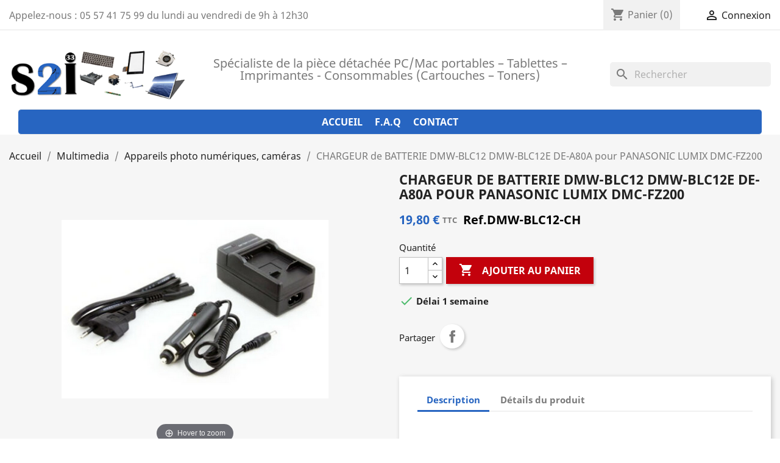

--- FILE ---
content_type: text/html; charset=utf-8
request_url: https://www.s2i33.com/appareils-photo-numeriques-cameras/17767-chargeur-de-batterie-dmw-blc12-dmw-blc12e-de-a80a-pour-panasonic-lumix-dmc-fz200.html
body_size: 15856
content:
<!doctype html>
<html lang="fr">

  <head>
    
      
  <meta charset="utf-8">


  <meta http-equiv="x-ua-compatible" content="ie=edge">



  <link rel="canonical" href="https://www.s2i33.com/appareils-photo-numeriques-cameras/17767-chargeur-de-batterie-dmw-blc12-dmw-blc12e-de-a80a-pour-panasonic-lumix-dmc-fz200.html">

  <title>CHARGEUR de BATTERIE DMW-BLC12 DMW-BLC12E DE-A80A pour PANASONIC LUMIX DMC-FZ200</title>
  <meta name="description" content="">
  <meta name="keywords" content="">
        <link rel="canonical" href="https://www.s2i33.com/appareils-photo-numeriques-cameras/17767-chargeur-de-batterie-dmw-blc12-dmw-blc12e-de-a80a-pour-panasonic-lumix-dmc-fz200.html">
    
        



  <meta name="viewport" content="width=device-width, initial-scale=1">



  <link rel="icon" type="image/vnd.microsoft.icon" href="https://www.s2i33.com/img/favicon.ico?1581589114">
  <link rel="shortcut icon" type="image/x-icon" href="https://www.s2i33.com/img/favicon.ico?1581589114">

 <script src="https://www.google.com/recaptcha/api.js"></script>



    <link rel="stylesheet" href="https://www.s2i33.com/themes/classic/assets/cache/theme-e1efbc101.css" type="text/css" media="all">




  

  <script type="text/javascript">
        var prestashop = {"cart":{"products":[],"totals":{"total":{"type":"total","label":"Total","amount":0,"value":"0,00\u00a0\u20ac"},"total_including_tax":{"type":"total","label":"Total TTC","amount":0,"value":"0,00\u00a0\u20ac"},"total_excluding_tax":{"type":"total","label":"Total HT :","amount":0,"value":"0,00\u00a0\u20ac"}},"subtotals":{"products":{"type":"products","label":"Sous-total","amount":0,"value":"0,00\u00a0\u20ac"},"discounts":null,"shipping":{"type":"shipping","label":"Livraison","amount":0,"value":""},"tax":null},"products_count":0,"summary_string":"0 articles","vouchers":{"allowed":1,"added":[]},"discounts":[],"minimalPurchase":0,"minimalPurchaseRequired":""},"currency":{"id":1,"name":"Euro","iso_code":"EUR","iso_code_num":"978","sign":"\u20ac"},"customer":{"lastname":null,"firstname":null,"email":null,"birthday":null,"newsletter":null,"newsletter_date_add":null,"optin":null,"website":null,"company":null,"siret":null,"ape":null,"is_logged":false,"gender":{"type":null,"name":null},"addresses":[]},"language":{"name":"Fran\u00e7ais (French)","iso_code":"fr","locale":"fr-FR","language_code":"fr-fr","is_rtl":"0","date_format_lite":"d\/m\/Y","date_format_full":"d\/m\/Y H:i:s","id":2},"page":{"title":"","canonical":"https:\/\/www.s2i33.com\/appareils-photo-numeriques-cameras\/17767-chargeur-de-batterie-dmw-blc12-dmw-blc12e-de-a80a-pour-panasonic-lumix-dmc-fz200.html","meta":{"title":"CHARGEUR de BATTERIE DMW-BLC12 DMW-BLC12E DE-A80A pour PANASONIC LUMIX DMC-FZ200","description":"","keywords":"","robots":"index"},"page_name":"product","body_classes":{"lang-fr":true,"lang-rtl":false,"country-FR":true,"currency-EUR":true,"layout-full-width":true,"page-product":true,"tax-display-enabled":true,"product-id-17767":true,"product-CHARGEUR de BATTERIE DMW-BLC12 DMW-BLC12E DE-A80A pour PANASONIC LUMIX DMC-FZ200":true,"product-id-category-161":true,"product-id-manufacturer-0":true,"product-id-supplier-0":true,"product-available-for-order":true},"admin_notifications":[]},"shop":{"name":"S2i33","logo":"https:\/\/www.s2i33.com\/img\/s2i-informatique-logo-1433802388.jpg","stores_icon":"https:\/\/www.s2i33.com\/img\/logo_stores-1.gif","favicon":"https:\/\/www.s2i33.com\/img\/favicon.ico"},"urls":{"base_url":"https:\/\/www.s2i33.com\/","current_url":"https:\/\/www.s2i33.com\/appareils-photo-numeriques-cameras\/17767-chargeur-de-batterie-dmw-blc12-dmw-blc12e-de-a80a-pour-panasonic-lumix-dmc-fz200.html","shop_domain_url":"https:\/\/www.s2i33.com","img_ps_url":"https:\/\/www.s2i33.com\/img\/","img_cat_url":"https:\/\/www.s2i33.com\/img\/c\/","img_lang_url":"https:\/\/www.s2i33.com\/img\/l\/","img_prod_url":"https:\/\/www.s2i33.com\/img\/p\/","img_manu_url":"https:\/\/www.s2i33.com\/img\/m\/","img_sup_url":"https:\/\/www.s2i33.com\/img\/su\/","img_ship_url":"https:\/\/www.s2i33.com\/img\/s\/","img_store_url":"https:\/\/www.s2i33.com\/img\/st\/","img_col_url":"https:\/\/www.s2i33.com\/img\/co\/","img_url":"https:\/\/www.s2i33.com\/themes\/classic\/assets\/img\/","css_url":"https:\/\/www.s2i33.com\/themes\/classic\/assets\/css\/","js_url":"https:\/\/www.s2i33.com\/themes\/classic\/assets\/js\/","pic_url":"https:\/\/www.s2i33.com\/upload\/","pages":{"address":"https:\/\/www.s2i33.com\/adresse","addresses":"https:\/\/www.s2i33.com\/adresses","authentication":"https:\/\/www.s2i33.com\/authentification","cart":"https:\/\/www.s2i33.com\/panier","category":"https:\/\/www.s2i33.com\/index.php?controller=category","cms":"https:\/\/www.s2i33.com\/index.php?controller=cms","contact":"https:\/\/www.s2i33.com\/contactez-nous","discount":"https:\/\/www.s2i33.com\/bons-de-reduction","guest_tracking":"https:\/\/www.s2i33.com\/suivi-commande-invite","history":"https:\/\/www.s2i33.com\/historique-des-commandes","identity":"https:\/\/www.s2i33.com\/identite","index":"https:\/\/www.s2i33.com\/","my_account":"https:\/\/www.s2i33.com\/mon-compte","order_confirmation":"https:\/\/www.s2i33.com\/index.php?controller=order-confirmation","order_detail":"https:\/\/www.s2i33.com\/index.php?controller=order-detail","order_follow":"https:\/\/www.s2i33.com\/details-de-la-commande","order":"https:\/\/www.s2i33.com\/commande","order_return":"https:\/\/www.s2i33.com\/index.php?controller=order-return","order_slip":"https:\/\/www.s2i33.com\/avoirs","pagenotfound":"https:\/\/www.s2i33.com\/erreur-404","password":"https:\/\/www.s2i33.com\/mot-de-passe-oublie","pdf_invoice":"https:\/\/www.s2i33.com\/index.php?controller=pdf-invoice","pdf_order_return":"https:\/\/www.s2i33.com\/index.php?controller=pdf-order-return","pdf_order_slip":"https:\/\/www.s2i33.com\/index.php?controller=pdf-order-slip","prices_drop":"https:\/\/www.s2i33.com\/promotions","product":"https:\/\/www.s2i33.com\/index.php?controller=product","search":"https:\/\/www.s2i33.com\/recherche","sitemap":"https:\/\/www.s2i33.com\/plan-du-site","stores":"https:\/\/www.s2i33.com\/magasins","supplier":"https:\/\/www.s2i33.com\/fournisseurs","register":"https:\/\/www.s2i33.com\/authentification?create_account=1","order_login":"https:\/\/www.s2i33.com\/commande?login=1"},"alternative_langs":[],"theme_assets":"\/themes\/classic\/assets\/","actions":{"logout":"https:\/\/www.s2i33.com\/?mylogout="},"no_picture_image":{"bySize":{"small_default":{"url":"https:\/\/www.s2i33.com\/img\/p\/fr-default-small_default.jpg","width":45,"height":45},"small":{"url":"https:\/\/www.s2i33.com\/img\/p\/fr-default-small.jpg","width":45,"height":45},"medium":{"url":"https:\/\/www.s2i33.com\/img\/p\/fr-default-medium.jpg","width":80,"height":80},"cart_default":{"url":"https:\/\/www.s2i33.com\/img\/p\/fr-default-cart_default.jpg","width":80,"height":80},"medium_default":{"url":"https:\/\/www.s2i33.com\/img\/p\/fr-default-medium_default.jpg","width":125,"height":125},"home":{"url":"https:\/\/www.s2i33.com\/img\/p\/fr-default-home.jpg","width":129,"height":129},"home_default":{"url":"https:\/\/www.s2i33.com\/img\/p\/fr-default-home_default.jpg","width":250,"height":243},"large":{"url":"https:\/\/www.s2i33.com\/img\/p\/fr-default-large.jpg","width":400,"height":400},"large_default":{"url":"https:\/\/www.s2i33.com\/img\/p\/fr-default-large_default.jpg","width":458,"height":458},"thickbox":{"url":"https:\/\/www.s2i33.com\/img\/p\/fr-default-thickbox.jpg","width":600,"height":600},"thickbox_default":{"url":"https:\/\/www.s2i33.com\/img\/p\/fr-default-thickbox_default.jpg","width":800,"height":800}},"small":{"url":"https:\/\/www.s2i33.com\/img\/p\/fr-default-small_default.jpg","width":45,"height":45},"medium":{"url":"https:\/\/www.s2i33.com\/img\/p\/fr-default-home.jpg","width":129,"height":129},"large":{"url":"https:\/\/www.s2i33.com\/img\/p\/fr-default-thickbox_default.jpg","width":800,"height":800},"legend":""}},"configuration":{"display_taxes_label":true,"display_prices_tax_incl":true,"is_catalog":false,"show_prices":true,"opt_in":{"partner":true},"quantity_discount":{"type":"discount","label":"Remise sur prix unitaire"},"voucher_enabled":1,"return_enabled":0},"field_required":[],"breadcrumb":{"links":[{"title":"Accueil","url":"https:\/\/www.s2i33.com\/"},{"title":"Multimedia","url":"https:\/\/www.s2i33.com\/106-multimedia"},{"title":"Appareils photo num\u00e9riques, cam\u00e9ras","url":"https:\/\/www.s2i33.com\/161-appareils-photo-numeriques-cameras"},{"title":"CHARGEUR de BATTERIE DMW-BLC12 DMW-BLC12E DE-A80A pour PANASONIC LUMIX DMC-FZ200","url":"https:\/\/www.s2i33.com\/appareils-photo-numeriques-cameras\/17767-chargeur-de-batterie-dmw-blc12-dmw-blc12e-de-a80a-pour-panasonic-lumix-dmc-fz200.html"}],"count":4},"link":{"protocol_link":"https:\/\/","protocol_content":"https:\/\/"},"time":1769552053,"static_token":"ba1524cedd670e8e1fac30d9a2eca6a2","token":"d3852866d372ac8c67ce6d8f9fefc1f4","debug":false};
      </script>



  
<!-- Magic Zoom Plus Prestashop module version v5.9.25 [v1.6.91:v5.3.7] -->
<script type="text/javascript">window["mgctlbx$Pltm"] = "Prestashop";</script>
<link type="text/css" href="/modules/magiczoomplus/views/css/magiczoomplus.css" rel="stylesheet" media="screen" />
<link type="text/css" href="/modules/magiczoomplus/views/css/magiczoomplus.module.css" rel="stylesheet" media="screen" />
<script type="text/javascript" src="/modules/magiczoomplus/views/js/magiczoomplus.js"></script>
<script type="text/javascript" src="/modules/magiczoomplus/views/js/magictoolbox.utils.js"></script>
<script type="text/javascript">
	var mzOptions = {
		'history':false,
		'zoomWidth':'auto',
		'zoomHeight':'auto',
		'zoomPosition':'right',
		'zoomDistance':50,
		'selectorTrigger':'click',
		'transitionEffect':true,
		'lazyZoom':false,
		'rightClick':false,
		'cssClass':'',
		'zoomMode':'zoom',
		'zoomOn':'hover',
		'upscale':true,
		'smoothing':true,
		'variableZoom':true,
		'zoomCaption':'off',
		'expand':'window',
		'expandZoomMode':'zoom',
		'expandZoomOn':'click',
		'expandCaption':true,
		'closeOnClickOutside':true,
		'hint':'once',
		'textHoverZoomHint':'Hover to zoom',
		'textClickZoomHint':'Click to zoom',
		'textExpandHint':'Click to expand',
		'textBtnClose':'Close',
		'textBtnNext':'Next',
		'textBtnPrev':'Previous'
	}
</script>
<script type="text/javascript">
	var mzMobileOptions = {
		'zoomMode':'off',
		'textHoverZoomHint':'Touch to zoom',
		'textClickZoomHint':'Double tap or pinch to zoom',
		'textExpandHint':'Tap to expand'
	}
</script>

<script type="text/javascript">
    var isPrestaShop15x = true;
    var isPrestaShop1541 = true;
    var isPrestaShop156x = true;
    var isPrestaShop16x = true;
    var isPrestaShop17x = true;
    var mEvent = 'click';
    var originalLayout = false;
    var m360AsPrimaryImage = true && (typeof(window['Magic360']) != 'undefined');
    var useMagicScroll = false;
    var scrollItems = 3;
    var isProductMagicZoomReady = false;
    var allowHighlightActiveSelectorOnUpdate = true;
    mzOptions['onZoomReady'] = function(id) {
        //console.log('MagicZoomPlus onZoomReady: ', id);
        if (id == 'MagicZoomPlusImageMainImage') {
            isProductMagicZoomReady = true;
        }
    }
    mzOptions['onUpdate'] = function(id, oldA, newA) {
        //console.log('MagicZoomPlus onUpdate: ', id);
        if (allowHighlightActiveSelectorOnUpdate) {
            mtHighlightActiveSelector(newA);
        }
        allowHighlightActiveSelectorOnUpdate = true;
    }


</script>
<script type="text/javascript" src="/modules/magiczoomplus/views/js/product17.js"></script>

<script type="text/javascript" src="/modules/magiczoomplus/views/js/switch.js"></script>

			<script type="text/javascript">
				(window.gaDevIds=window.gaDevIds||[]).push('d6YPbH');
				(function(i,s,o,g,r,a,m){i['GoogleAnalyticsObject']=r;i[r]=i[r]||function(){
				(i[r].q=i[r].q||[]).push(arguments)},i[r].l=1*new Date();a=s.createElement(o),
				m=s.getElementsByTagName(o)[0];a.async=1;a.src=g;m.parentNode.insertBefore(a,m)
				})(window,document,'script','//www.google-analytics.com/analytics.js','ga');
				ga('create', 'UA-6666636-1', 'auto');
				ga('require', 'ec');</script>  <!-- START OF DOOFINDER ADD TO CART SCRIPT -->
  <script>
    let item_link;
    document.addEventListener('doofinder.cart.add', function(event) {

      item_link = event.detail.link;

      const checkIfCartItemHasVariation = (cartObject) => {
        return (cartObject.item_id === cartObject.grouping_id) ? false : true;
      }

      /**
      * Returns only ID from string
      */
      const sanitizeVariationID = (variationID) => {
        return variationID.replace(/\D/g, "")
      }

      doofinderManageCart({
        cartURL          : "https://www.s2i33.com/panier",  //required for prestashop 1.7, in previous versions it will be empty.
        cartToken        : "ba1524cedd670e8e1fac30d9a2eca6a2",
        productID        : checkIfCartItemHasVariation(event.detail) ? event.detail.grouping_id : event.detail.item_id,
        customizationID  : checkIfCartItemHasVariation(event.detail) ? sanitizeVariationID(event.detail.item_id) : 0,   // If there are no combinations, the value will be 0
        quantity         : event.detail.amount,
        statusPromise    : event.detail.statusPromise,
        itemLink         : event.detail.link,
        group_id         : event.detail.group_id
      });
    });
  </script>
  <!-- END OF DOOFINDER ADD TO CART SCRIPT -->

  <!-- START OF DOOFINDER INTEGRATIONS SUPPORT -->
  <script data-keepinline>
    var dfKvCustomerEmail;
    if ('undefined' !== typeof klCustomer && "" !== klCustomer.email) {
      dfKvCustomerEmail = klCustomer.email;
    }
  </script>
  <!-- END OF DOOFINDER INTEGRATIONS SUPPORT -->

  <!-- START OF DOOFINDER UNIQUE SCRIPT -->
  <script data-keepinline>
    
    (function(w, k) {w[k] = window[k] || function () { (window[k].q = window[k].q || []).push(arguments) }})(window, "doofinderApp")
    

    // Custom personalization:
    doofinderApp("config", "language", "fr-fr");
    doofinderApp("config", "currency", "EUR");
      </script>
  <script src="https://eu1-config.doofinder.com/2.x/0022f311-c3dd-4939-83a6-8bea97f2b354.js" async></script>
  <!-- END OF DOOFINDER UNIQUE SCRIPT -->



<style>.ets_mm_megamenu .mm_menus_li h4,
.ets_mm_megamenu .mm_menus_li h5,
.ets_mm_megamenu .mm_menus_li h6,
.ets_mm_megamenu .mm_menus_li h1,
.ets_mm_megamenu .mm_menus_li h2,
.ets_mm_megamenu .mm_menus_li h3,
.ets_mm_megamenu .mm_menus_li h4 *:not(i),
.ets_mm_megamenu .mm_menus_li h5 *:not(i),
.ets_mm_megamenu .mm_menus_li h6 *:not(i),
.ets_mm_megamenu .mm_menus_li h1 *:not(i),
.ets_mm_megamenu .mm_menus_li h2 *:not(i),
.ets_mm_megamenu .mm_menus_li h3 *:not(i),
.ets_mm_megamenu .mm_menus_li > a{
    font-family: inherit;
}
.ets_mm_megamenu *:not(.fa):not(i){
    font-family: inherit;
}

.ets_mm_block *{
    font-size: 14px;
}    

@media (min-width: 768px){
/*layout 1*/
    .ets_mm_megamenu.layout_layout1{
        background: ;
    }
    .layout_layout1 .ets_mm_megamenu_content{
      background: linear-gradient(#FFFFFF, #F2F2F2) repeat scroll 0 0 rgba(0, 0, 0, 0);
      background: -webkit-linear-gradient(#FFFFFF, #F2F2F2) repeat scroll 0 0 rgba(0, 0, 0, 0);
      background: -o-linear-gradient(#FFFFFF, #F2F2F2) repeat scroll 0 0 rgba(0, 0, 0, 0);
    }
    .ets_mm_megamenu.layout_layout1:not(.ybc_vertical_menu) .mm_menus_ul{
         background: ;
    }

    #header .layout_layout1:not(.ybc_vertical_menu) .mm_menus_li > a,
    .layout_layout1 .ybc-menu-vertical-button,
    .layout_layout1 .mm_extra_item *{
        color: #ffffff
    }
    .layout_layout1 .ybc-menu-vertical-button .ybc-menu-button-toggle_icon_default .icon-bar{
        background-color: #ffffff
    }
    .layout_layout1 .mm_menus_li:hover > a, 
    .layout_layout1 .mm_menus_li.active > a,
    #header .layout_layout1 .mm_menus_li:hover > a,
    #header .layout_layout1 .mm_menus_li.menu_hover > a,
    .layout_layout1:hover .ybc-menu-vertical-button,
    .layout_layout1 .mm_extra_item button[type="submit"]:hover i,
    #header .layout_layout1 .mm_menus_li.active > a{
        color: #ec4249;
    }
    
    .layout_layout1:not(.ybc_vertical_menu) .mm_menus_li > a:before,
    .layout_layout1.ybc_vertical_menu:hover .ybc-menu-vertical-button:before,
    .layout_layout1:hover .ybc-menu-vertical-button .ybc-menu-button-toggle_icon_default .icon-bar,
    .ybc-menu-vertical-button.layout_layout1:hover{background-color: #ec4249;}
    
    .layout_layout1:not(.ybc_vertical_menu) .mm_menus_li:hover > a,
    .layout_layout1:not(.ybc_vertical_menu) .mm_menus_li.menu_hover > a,
    .ets_mm_megamenu.layout_layout1.ybc_vertical_menu:hover,
    #header .layout_layout1:not(.ybc_vertical_menu) .mm_menus_li:hover > a,
    #header .layout_layout1:not(.ybc_vertical_menu) .mm_menus_li.menu_hover > a,
    .ets_mm_megamenu.layout_layout1.ybc_vertical_menu:hover{
        background: #ffffff;
    }
    
    .layout_layout1.ets_mm_megamenu .mm_columns_ul,
    .layout_layout1.ybc_vertical_menu .mm_menus_ul{
        background-color: #ffffff;
    }
    #header .layout_layout1 .ets_mm_block_content a,
    #header .layout_layout1 .ets_mm_block_content p,
    .layout_layout1.ybc_vertical_menu .mm_menus_li > a,
    #header .layout_layout1.ybc_vertical_menu .mm_menus_li > a{
        color: #ffffff;
    }
    
    .layout_layout1 .mm_columns_ul h1,
    .layout_layout1 .mm_columns_ul h2,
    .layout_layout1 .mm_columns_ul h3,
    .layout_layout1 .mm_columns_ul h4,
    .layout_layout1 .mm_columns_ul h5,
    .layout_layout1 .mm_columns_ul h6,
    .layout_layout1 .mm_columns_ul .ets_mm_block > h1 a,
    .layout_layout1 .mm_columns_ul .ets_mm_block > h2 a,
    .layout_layout1 .mm_columns_ul .ets_mm_block > h3 a,
    .layout_layout1 .mm_columns_ul .ets_mm_block > h4 a,
    .layout_layout1 .mm_columns_ul .ets_mm_block > h5 a,
    .layout_layout1 .mm_columns_ul .ets_mm_block > h6 a,
    #header .layout_layout1 .mm_columns_ul .ets_mm_block > h1 a,
    #header .layout_layout1 .mm_columns_ul .ets_mm_block > h2 a,
    #header .layout_layout1 .mm_columns_ul .ets_mm_block > h3 a,
    #header .layout_layout1 .mm_columns_ul .ets_mm_block > h4 a,
    #header .layout_layout1 .mm_columns_ul .ets_mm_block > h5 a,
    #header .layout_layout1 .mm_columns_ul .ets_mm_block > h6 a,
    .layout_layout1 .mm_columns_ul .h1,
    .layout_layout1 .mm_columns_ul .h2,
    .layout_layout1 .mm_columns_ul .h3,
    .layout_layout1 .mm_columns_ul .h4,
    .layout_layout1 .mm_columns_ul .h5,
    .layout_layout1 .mm_columns_ul .h6{
        color: #ffffff;
    }
    
    
    .layout_layout1 li:hover > a,
    .layout_layout1 li > a:hover,
    .layout_layout1 .mm_tabs_li.open .mm_tab_toggle_title,
    .layout_layout1 .mm_tabs_li.open .mm_tab_toggle_title a,
    .layout_layout1 .mm_tabs_li:hover .mm_tab_toggle_title,
    .layout_layout1 .mm_tabs_li:hover .mm_tab_toggle_title a,
    #header .layout_layout1 .mm_tabs_li.open .mm_tab_toggle_title,
    #header .layout_layout1 .mm_tabs_li.open .mm_tab_toggle_title a,
    #header .layout_layout1 .mm_tabs_li:hover .mm_tab_toggle_title,
    #header .layout_layout1 .mm_tabs_li:hover .mm_tab_toggle_title a,
    .layout_layout1.ybc_vertical_menu .mm_menus_li > a,
    #header .layout_layout1 li:hover > a,
    .layout_layout1.ybc_vertical_menu .mm_menus_li:hover > a,
    #header .layout_layout1.ybc_vertical_menu .mm_menus_li:hover > a,
    #header .layout_layout1 .mm_columns_ul .mm_block_type_product .product-title > a:hover,
    #header .layout_layout1 li > a:hover{color: #ec4249;}
    
    
/*end layout 1*/
    
    
    /*layout 2*/
    .ets_mm_megamenu.layout_layout2{
        background-color: #3cabdb;
    }
    
    #header .layout_layout2:not(.ybc_vertical_menu) .mm_menus_li > a,
    .layout_layout2 .ybc-menu-vertical-button,
    .layout_layout2 .mm_extra_item *{
        color: #ffffff
    }
    .layout_layout2 .ybc-menu-vertical-button .ybc-menu-button-toggle_icon_default .icon-bar{
        background-color: #ffffff
    }
    .layout_layout2:not(.ybc_vertical_menu) .mm_menus_li:hover > a, 
    .layout_layout2:not(.ybc_vertical_menu) .mm_menus_li.active > a,
    #header .layout_layout2:not(.ybc_vertical_menu) .mm_menus_li:hover > a,
    .layout_layout2:hover .ybc-menu-vertical-button,
    .layout_layout2 .mm_extra_item button[type="submit"]:hover i,
    #header .layout_layout2:not(.ybc_vertical_menu) .mm_menus_li.active > a{color: #ffffff;}
    
    .layout_layout2:hover .ybc-menu-vertical-button .ybc-menu-button-toggle_icon_default .icon-bar{
        background-color: #ffffff;
    }
    .layout_layout2:not(.ybc_vertical_menu) .mm_menus_li:hover > a,
    #header .layout_layout2:not(.ybc_vertical_menu) .mm_menus_li:hover > a,
    .ets_mm_megamenu.layout_layout2.ybc_vertical_menu:hover{
        background-color: #50b4df;
    }
    
    .layout_layout2.ets_mm_megamenu .mm_columns_ul,
    .layout_layout2.ybc_vertical_menu .mm_menus_ul{
        background-color: #ffffff;
    }
    #header .layout_layout2 .ets_mm_block_content a,
    .layout_layout2.ybc_vertical_menu .mm_menus_li > a,
    #header .layout_layout2.ybc_vertical_menu .mm_menus_li > a,
    #header .layout_layout2 .ets_mm_block_content p{
        color: #666666;
    }
    
    .layout_layout2 .mm_columns_ul h1,
    .layout_layout2 .mm_columns_ul h2,
    .layout_layout2 .mm_columns_ul h3,
    .layout_layout2 .mm_columns_ul h4,
    .layout_layout2 .mm_columns_ul h5,
    .layout_layout2 .mm_columns_ul h6,
    .layout_layout2 .mm_columns_ul .ets_mm_block > h1 a,
    .layout_layout2 .mm_columns_ul .ets_mm_block > h2 a,
    .layout_layout2 .mm_columns_ul .ets_mm_block > h3 a,
    .layout_layout2 .mm_columns_ul .ets_mm_block > h4 a,
    .layout_layout2 .mm_columns_ul .ets_mm_block > h5 a,
    .layout_layout2 .mm_columns_ul .ets_mm_block > h6 a,
    #header .layout_layout2 .mm_columns_ul .ets_mm_block > h1 a,
    #header .layout_layout2 .mm_columns_ul .ets_mm_block > h2 a,
    #header .layout_layout2 .mm_columns_ul .ets_mm_block > h3 a,
    #header .layout_layout2 .mm_columns_ul .ets_mm_block > h4 a,
    #header .layout_layout2 .mm_columns_ul .ets_mm_block > h5 a,
    #header .layout_layout2 .mm_columns_ul .ets_mm_block > h6 a,
    .layout_layout2 .mm_columns_ul .h1,
    .layout_layout2 .mm_columns_ul .h2,
    .layout_layout2 .mm_columns_ul .h3,
    .layout_layout2 .mm_columns_ul .h4,
    .layout_layout2 .mm_columns_ul .h5,
    .layout_layout2 .mm_columns_ul .h6{
        color: #414141;
    }
    
    
    .layout_layout2 li:hover > a,
    .layout_layout2 li > a:hover,
    .layout_layout2 .mm_tabs_li.open .mm_tab_toggle_title,
    .layout_layout2 .mm_tabs_li.open .mm_tab_toggle_title a,
    .layout_layout2 .mm_tabs_li:hover .mm_tab_toggle_title,
    .layout_layout2 .mm_tabs_li:hover .mm_tab_toggle_title a,
    #header .layout_layout2 .mm_tabs_li.open .mm_tab_toggle_title,
    #header .layout_layout2 .mm_tabs_li.open .mm_tab_toggle_title a,
    #header .layout_layout2 .mm_tabs_li:hover .mm_tab_toggle_title,
    #header .layout_layout2 .mm_tabs_li:hover .mm_tab_toggle_title a,
    #header .layout_layout2 li:hover > a,
    .layout_layout2.ybc_vertical_menu .mm_menus_li > a,
    .layout_layout2.ybc_vertical_menu .mm_menus_li:hover > a,
    #header .layout_layout2.ybc_vertical_menu .mm_menus_li:hover > a,
    #header .layout_layout2 .mm_columns_ul .mm_block_type_product .product-title > a:hover,
    #header .layout_layout2 li > a:hover{color: #fc4444;}
    
    
    
    /*layout 3*/
    .ets_mm_megamenu.layout_layout3,
    .layout_layout3 .mm_tab_li_content{
        background-color: #333333;
        
    }
    #header .layout_layout3:not(.ybc_vertical_menu) .mm_menus_li > a,
    .layout_layout3 .ybc-menu-vertical-button,
    .layout_layout3 .mm_extra_item *{
        color: #ffffff
    }
    .layout_layout3 .ybc-menu-vertical-button .ybc-menu-button-toggle_icon_default .icon-bar{
        background-color: #ffffff
    }
    .layout_layout3 .mm_menus_li:hover > a, 
    .layout_layout3 .mm_menus_li.active > a,
    .layout_layout3 .mm_extra_item button[type="submit"]:hover i,
    #header .layout_layout3 .mm_menus_li:hover > a,
    #header .layout_layout3 .mm_menus_li.active > a,
    .layout_layout3:hover .ybc-menu-vertical-button,
    .layout_layout3:hover .ybc-menu-vertical-button .ybc-menu-button-toggle_icon_default .icon-bar{
        color: #ffffff;
    }
    
    .layout_layout3:not(.ybc_vertical_menu) .mm_menus_li:hover > a,
    #header .layout_layout3:not(.ybc_vertical_menu) .mm_menus_li:hover > a,
    .ets_mm_megamenu.layout_layout3.ybc_vertical_menu:hover,
    .layout_layout3 .mm_tabs_li.open .mm_columns_contents_ul,
    .layout_layout3 .mm_tabs_li.open .mm_tab_li_content {
        background-color: #000000;
    }
    .layout_layout3 .mm_tabs_li.open.mm_tabs_has_content .mm_tab_li_content .mm_tab_name::before{
        border-right-color: #000000;
    }
    .layout_layout3.ets_mm_megamenu .mm_columns_ul,
    .ybc_vertical_menu.layout_layout3 .mm_menus_ul.ets_mn_submenu_full_height .mm_menus_li:hover a::before,
    .layout_layout3.ybc_vertical_menu .mm_menus_ul{
        background-color: #000000;
        border-color: #000000;
    }
    #header .layout_layout3 .ets_mm_block_content a,
    #header .layout_layout3 .ets_mm_block_content p,
    .layout_layout3.ybc_vertical_menu .mm_menus_li > a,
    #header .layout_layout3.ybc_vertical_menu .mm_menus_li > a{
        color: #dcdcdc;
    }
    
    .layout_layout3 .mm_columns_ul h1,
    .layout_layout3 .mm_columns_ul h2,
    .layout_layout3 .mm_columns_ul h3,
    .layout_layout3 .mm_columns_ul h4,
    .layout_layout3 .mm_columns_ul h5,
    .layout_layout3 .mm_columns_ul h6,
    .layout_layout3 .mm_columns_ul .ets_mm_block > h1 a,
    .layout_layout3 .mm_columns_ul .ets_mm_block > h2 a,
    .layout_layout3 .mm_columns_ul .ets_mm_block > h3 a,
    .layout_layout3 .mm_columns_ul .ets_mm_block > h4 a,
    .layout_layout3 .mm_columns_ul .ets_mm_block > h5 a,
    .layout_layout3 .mm_columns_ul .ets_mm_block > h6 a,
    #header .layout_layout3 .mm_columns_ul .ets_mm_block > h1 a,
    #header .layout_layout3 .mm_columns_ul .ets_mm_block > h2 a,
    #header .layout_layout3 .mm_columns_ul .ets_mm_block > h3 a,
    #header .layout_layout3 .mm_columns_ul .ets_mm_block > h4 a,
    #header .layout_layout3 .mm_columns_ul .ets_mm_block > h5 a,
    #header .layout_layout3 .mm_columns_ul .ets_mm_block > h6 a,
    .layout_layout3 .mm_columns_ul .h1,
    .layout_layout3 .mm_columns_ul .h2,
    .layout_layout3 .mm_columns_ul .h3,
    .layout_layout3.ybc_vertical_menu .mm_menus_li:hover > a,
    #header .layout_layout3.ybc_vertical_menu .mm_menus_li:hover > a,
    .layout_layout3 .mm_columns_ul .h4,
    .layout_layout3 .mm_columns_ul .h5,
    .layout_layout3 .mm_columns_ul .h6{
        color: #ec4249;
    }
    
    
    .layout_layout3 li:hover > a,
    .layout_layout3 li > a:hover,
    .layout_layout3 .mm_tabs_li.open .mm_tab_toggle_title,
    .layout_layout3 .mm_tabs_li.open .mm_tab_toggle_title a,
    .layout_layout3 .mm_tabs_li:hover .mm_tab_toggle_title,
    .layout_layout3 .mm_tabs_li:hover .mm_tab_toggle_title a,
    #header .layout_layout3 .mm_tabs_li.open .mm_tab_toggle_title,
    #header .layout_layout3 .mm_tabs_li.open .mm_tab_toggle_title a,
    #header .layout_layout3 .mm_tabs_li:hover .mm_tab_toggle_title,
    #header .layout_layout3 .mm_tabs_li:hover .mm_tab_toggle_title a,
    #header .layout_layout3 li:hover > a,
    #header .layout_layout3 .mm_columns_ul .mm_block_type_product .product-title > a:hover,
    #header .layout_layout3 li > a:hover,
    .layout_layout3.ybc_vertical_menu .mm_menus_li > a,
    .layout_layout3 .has-sub .ets_mm_categories li > a:hover,
    #header .layout_layout3 .has-sub .ets_mm_categories li > a:hover{color: #fc4444;}
    
    
    /*layout 4*/
    
    .ets_mm_megamenu.layout_layout4{
        background-color: #ffffff;
    }
    .ets_mm_megamenu.layout_layout4:not(.ybc_vertical_menu) .mm_menus_ul{
         background: #ffffff;
    }

    #header .layout_layout4:not(.ybc_vertical_menu) .mm_menus_li > a,
    .layout_layout4 .ybc-menu-vertical-button,
    .layout_layout4 .mm_extra_item *{
        color: #333333
    }
    .layout_layout4 .ybc-menu-vertical-button .ybc-menu-button-toggle_icon_default .icon-bar{
        background-color: #333333
    }
    
    .layout_layout4 .mm_menus_li:hover > a, 
    .layout_layout4 .mm_menus_li.active > a,
    #header .layout_layout4 .mm_menus_li:hover > a,
    .layout_layout4:hover .ybc-menu-vertical-button,
    #header .layout_layout4 .mm_menus_li.active > a{color: #ffffff;}
    
    .layout_layout4:hover .ybc-menu-vertical-button .ybc-menu-button-toggle_icon_default .icon-bar{
        background-color: #ffffff;
    }
    
    .layout_layout4:not(.ybc_vertical_menu) .mm_menus_li:hover > a,
    .layout_layout4:not(.ybc_vertical_menu) .mm_menus_li.active > a,
    .layout_layout4:not(.ybc_vertical_menu) .mm_menus_li:hover > span, 
    .layout_layout4:not(.ybc_vertical_menu) .mm_menus_li.active > span,
    #header .layout_layout4:not(.ybc_vertical_menu) .mm_menus_li:hover > a, 
    #header .layout_layout4:not(.ybc_vertical_menu) .mm_menus_li.active > a,
    .layout_layout4:not(.ybc_vertical_menu) .mm_menus_li:hover > a,
    #header .layout_layout4:not(.ybc_vertical_menu) .mm_menus_li:hover > a,
    .ets_mm_megamenu.layout_layout4.ybc_vertical_menu:hover,
    #header .layout_layout4 .mm_menus_li:hover > span, 
    #header .layout_layout4 .mm_menus_li.active > span{
        background-color: #ec4249;
    }
    .layout_layout4 .ets_mm_megamenu_content {
      border-bottom-color: #ec4249;
    }
    
    .layout_layout4.ets_mm_megamenu .mm_columns_ul,
    .ybc_vertical_menu.layout_layout4 .mm_menus_ul .mm_menus_li:hover a::before,
    .layout_layout4.ybc_vertical_menu .mm_menus_ul{
        background-color: #ffffff;
    }
    #header .layout_layout4 .ets_mm_block_content a,
    .layout_layout4.ybc_vertical_menu .mm_menus_li > a,
    #header .layout_layout4.ybc_vertical_menu .mm_menus_li > a,
    #header .layout_layout4 .ets_mm_block_content p{
        color: #666666;
    }
    
    .layout_layout4 .mm_columns_ul h1,
    .layout_layout4 .mm_columns_ul h2,
    .layout_layout4 .mm_columns_ul h3,
    .layout_layout4 .mm_columns_ul h4,
    .layout_layout4 .mm_columns_ul h5,
    .layout_layout4 .mm_columns_ul h6,
    .layout_layout4 .mm_columns_ul .ets_mm_block > h1 a,
    .layout_layout4 .mm_columns_ul .ets_mm_block > h2 a,
    .layout_layout4 .mm_columns_ul .ets_mm_block > h3 a,
    .layout_layout4 .mm_columns_ul .ets_mm_block > h4 a,
    .layout_layout4 .mm_columns_ul .ets_mm_block > h5 a,
    .layout_layout4 .mm_columns_ul .ets_mm_block > h6 a,
    #header .layout_layout4 .mm_columns_ul .ets_mm_block > h1 a,
    #header .layout_layout4 .mm_columns_ul .ets_mm_block > h2 a,
    #header .layout_layout4 .mm_columns_ul .ets_mm_block > h3 a,
    #header .layout_layout4 .mm_columns_ul .ets_mm_block > h4 a,
    #header .layout_layout4 .mm_columns_ul .ets_mm_block > h5 a,
    #header .layout_layout4 .mm_columns_ul .ets_mm_block > h6 a,
    .layout_layout4 .mm_columns_ul .h1,
    .layout_layout4 .mm_columns_ul .h2,
    .layout_layout4 .mm_columns_ul .h3,
    .layout_layout4 .mm_columns_ul .h4,
    .layout_layout4 .mm_columns_ul .h5,
    .layout_layout4 .mm_columns_ul .h6{
        color: #414141;
    }
    
    .layout_layout4 li:hover > a,
    .layout_layout4 li > a:hover,
    .layout_layout4 .mm_tabs_li.open .mm_tab_toggle_title,
    .layout_layout4 .mm_tabs_li.open .mm_tab_toggle_title a,
    .layout_layout4 .mm_tabs_li:hover .mm_tab_toggle_title,
    .layout_layout4 .mm_tabs_li:hover .mm_tab_toggle_title a,
    #header .layout_layout4 .mm_tabs_li.open .mm_tab_toggle_title,
    #header .layout_layout4 .mm_tabs_li.open .mm_tab_toggle_title a,
    #header .layout_layout4 .mm_tabs_li:hover .mm_tab_toggle_title,
    #header .layout_layout4 .mm_tabs_li:hover .mm_tab_toggle_title a,
    #header .layout_layout4 li:hover > a,
    .layout_layout4.ybc_vertical_menu .mm_menus_li > a,
    .layout_layout4.ybc_vertical_menu .mm_menus_li:hover > a,
    #header .layout_layout4.ybc_vertical_menu .mm_menus_li:hover > a,
    #header .layout_layout4 .mm_columns_ul .mm_block_type_product .product-title > a:hover,
    #header .layout_layout4 li > a:hover{color: #ec4249;}
    
    /* end layout 4*/
    
    
    
    
    /* Layout 5*/
    .ets_mm_megamenu.layout_layout5{
        background-color: #f6f6f6;
    }
    .ets_mm_megamenu.layout_layout5:not(.ybc_vertical_menu) .mm_menus_ul{
         background: #f6f6f6;
    }
    
    #header .layout_layout5:not(.ybc_vertical_menu) .mm_menus_li > a,
    .layout_layout5 .ybc-menu-vertical-button,
    .layout_layout5 .mm_extra_item *{
        color: #333333
    }
    .layout_layout5 .ybc-menu-vertical-button .ybc-menu-button-toggle_icon_default .icon-bar{
        background-color: #333333
    }
    .layout_layout5 .mm_menus_li:hover > a, 
    .layout_layout5 .mm_menus_li.active > a,
    .layout_layout5 .mm_extra_item button[type="submit"]:hover i,
    #header .layout_layout5 .mm_menus_li:hover > a,
    #header .layout_layout5 .mm_menus_li.active > a,
    .layout_layout5:hover .ybc-menu-vertical-button{
        color: #ec4249;
    }
    .layout_layout5:hover .ybc-menu-vertical-button .ybc-menu-button-toggle_icon_default .icon-bar{
        background-color: #ec4249;
    }
    
    .layout_layout5 .mm_menus_li > a:before{background-color: #ec4249;}
    

    .layout_layout5:not(.ybc_vertical_menu) .mm_menus_li:hover > a,
    #header .layout_layout5:not(.ybc_vertical_menu) .mm_menus_li:hover > a,
    .ets_mm_megamenu.layout_layout5.ybc_vertical_menu:hover,
    #header .layout_layout5 .mm_menus_li:hover > a{
        background-color: ;
    }
    
    .layout_layout5.ets_mm_megamenu .mm_columns_ul,
    .ybc_vertical_menu.layout_layout5 .mm_menus_ul .mm_menus_li:hover a::before,
    .layout_layout5.ybc_vertical_menu .mm_menus_ul{
        background-color: #ffffff;
    }
    #header .layout_layout5 .ets_mm_block_content a,
    .layout_layout5.ybc_vertical_menu .mm_menus_li > a,
    #header .layout_layout5.ybc_vertical_menu .mm_menus_li > a,
    #header .layout_layout5 .ets_mm_block_content p{
        color: #333333;
    }
    
    .layout_layout5 .mm_columns_ul h1,
    .layout_layout5 .mm_columns_ul h2,
    .layout_layout5 .mm_columns_ul h3,
    .layout_layout5 .mm_columns_ul h4,
    .layout_layout5 .mm_columns_ul h5,
    .layout_layout5 .mm_columns_ul h6,
    .layout_layout5 .mm_columns_ul .ets_mm_block > h1 a,
    .layout_layout5 .mm_columns_ul .ets_mm_block > h2 a,
    .layout_layout5 .mm_columns_ul .ets_mm_block > h3 a,
    .layout_layout5 .mm_columns_ul .ets_mm_block > h4 a,
    .layout_layout5 .mm_columns_ul .ets_mm_block > h5 a,
    .layout_layout5 .mm_columns_ul .ets_mm_block > h6 a,
    #header .layout_layout5 .mm_columns_ul .ets_mm_block > h1 a,
    #header .layout_layout5 .mm_columns_ul .ets_mm_block > h2 a,
    #header .layout_layout5 .mm_columns_ul .ets_mm_block > h3 a,
    #header .layout_layout5 .mm_columns_ul .ets_mm_block > h4 a,
    #header .layout_layout5 .mm_columns_ul .ets_mm_block > h5 a,
    #header .layout_layout5 .mm_columns_ul .ets_mm_block > h6 a,
    .layout_layout5 .mm_columns_ul .h1,
    .layout_layout5 .mm_columns_ul .h2,
    .layout_layout5 .mm_columns_ul .h3,
    .layout_layout5 .mm_columns_ul .h4,
    .layout_layout5 .mm_columns_ul .h5,
    .layout_layout5 .mm_columns_ul .h6{
        color: #414141;
    }
    
    .layout_layout5 li:hover > a,
    .layout_layout5 li > a:hover,
    .layout_layout5 .mm_tabs_li.open .mm_tab_toggle_title,
    .layout_layout5 .mm_tabs_li.open .mm_tab_toggle_title a,
    .layout_layout5 .mm_tabs_li:hover .mm_tab_toggle_title,
    .layout_layout5 .mm_tabs_li:hover .mm_tab_toggle_title a,
    #header .layout_layout5 .mm_tabs_li.open .mm_tab_toggle_title,
    #header .layout_layout5 .mm_tabs_li.open .mm_tab_toggle_title a,
    #header .layout_layout5 .mm_tabs_li:hover .mm_tab_toggle_title,
    #header .layout_layout5 .mm_tabs_li:hover .mm_tab_toggle_title a,
    .layout_layout5.ybc_vertical_menu .mm_menus_li > a,
    #header .layout_layout5 li:hover > a,
    .layout_layout5.ybc_vertical_menu .mm_menus_li:hover > a,
    #header .layout_layout5.ybc_vertical_menu .mm_menus_li:hover > a,
    #header .layout_layout5 .mm_columns_ul .mm_block_type_product .product-title > a:hover,
    #header .layout_layout5 li > a:hover{color: #ec4249;}
    
    /*end layout 5*/
}


@media (max-width: 767px){
    .ybc-menu-vertical-button,
    .transition_floating .close_menu, 
    .transition_full .close_menu{
        background-color: #000000;
        color: #ffffff;
    }
    .transition_floating .close_menu *, 
    .transition_full .close_menu *,
    .ybc-menu-vertical-button .icon-bar{
        color: #ffffff;
    }

    .close_menu .icon-bar,
    .ybc-menu-vertical-button .icon-bar {
      background-color: #ffffff;
    }
    .mm_menus_back_icon{
        border-color: #ffffff;
    }
    
    .layout_layout1 .mm_menus_li:hover > a, 
    .layout_layout1 .mm_menus_li.menu_hover > a,
    #header .layout_layout1 .mm_menus_li.menu_hover > a,
    #header .layout_layout1 .mm_menus_li:hover > a{
        color: #ec4249;
    }
    .layout_layout1 .mm_has_sub.mm_menus_li:hover .arrow::before{
        /*border-color: #ec4249;*/
    }
    
    
    .layout_layout1 .mm_menus_li:hover > a,
    .layout_layout1 .mm_menus_li.menu_hover > a,
    #header .layout_layout1 .mm_menus_li.menu_hover > a,
    #header .layout_layout1 .mm_menus_li:hover > a{
        background-color: #ffffff;
    }
    .layout_layout1 li:hover > a,
    .layout_layout1 li > a:hover,
    #header .layout_layout1 li:hover > a,
    #header .layout_layout1 .mm_columns_ul .mm_block_type_product .product-title > a:hover,
    #header .layout_layout1 li > a:hover{
        color: #ec4249;
    }
    
    /*------------------------------------------------------*/
    
    
    .layout_layout2 .mm_menus_li:hover > a, 
    #header .layout_layout2 .mm_menus_li:hover > a{color: #ffffff;}
    .layout_layout2 .mm_has_sub.mm_menus_li:hover .arrow::before{
        border-color: #ffffff;
    }
    
    .layout_layout2 .mm_menus_li:hover > a,
    #header .layout_layout2 .mm_menus_li:hover > a{
        background-color: #50b4df;
    }
    .layout_layout2 li:hover > a,
    .layout_layout2 li > a:hover,
    #header .layout_layout2 li:hover > a,
    #header .layout_layout2 .mm_columns_ul .mm_block_type_product .product-title > a:hover,
    #header .layout_layout2 li > a:hover{color: #fc4444;}
    
    /*------------------------------------------------------*/
    
    

    .layout_layout3 .mm_menus_li:hover > a, 
    #header .layout_layout3 .mm_menus_li:hover > a{
        color: #ffffff;
    }
    .layout_layout3 .mm_has_sub.mm_menus_li:hover .arrow::before{
        border-color: #ffffff;
    }
    
    .layout_layout3 .mm_menus_li:hover > a,
    #header .layout_layout3 .mm_menus_li:hover > a{
        background-color: #000000;
    }
    .layout_layout3 li:hover > a,
    .layout_layout3 li > a:hover,
    #header .layout_layout3 li:hover > a,
    #header .layout_layout3 .mm_columns_ul .mm_block_type_product .product-title > a:hover,
    #header .layout_layout3 li > a:hover,
    .layout_layout3 .has-sub .ets_mm_categories li > a:hover,
    #header .layout_layout3 .has-sub .ets_mm_categories li > a:hover{color: #fc4444;}
    
    
    
    /*------------------------------------------------------*/
    
    
    .layout_layout4 .mm_menus_li:hover > a, 
    #header .layout_layout4 .mm_menus_li:hover > a{
        color: #ffffff;
    }
    
    .layout_layout4 .mm_has_sub.mm_menus_li:hover .arrow::before{
        border-color: #ffffff;
    }
    
    .layout_layout4 .mm_menus_li:hover > a,
    #header .layout_layout4 .mm_menus_li:hover > a{
        background-color: #ec4249;
    }
    .layout_layout4 li:hover > a,
    .layout_layout4 li > a:hover,
    #header .layout_layout4 li:hover > a,
    #header .layout_layout4 .mm_columns_ul .mm_block_type_product .product-title > a:hover,
    #header .layout_layout4 li > a:hover{color: #ec4249;}
    
    
    /*------------------------------------------------------*/
    
    
    .layout_layout5 .mm_menus_li:hover > a, 
    #header .layout_layout5 .mm_menus_li:hover > a{color: #ec4249;}
    .layout_layout5 .mm_has_sub.mm_menus_li:hover .arrow::before{
        border-color: #ec4249;
    }
    
    .layout_layout5 .mm_menus_li:hover > a,
    #header .layout_layout5 .mm_menus_li:hover > a{
        background-color: ;
    }
    .layout_layout5 li:hover > a,
    .layout_layout5 li > a:hover,
    #header .layout_layout5 li:hover > a,
    #header .layout_layout5 .mm_columns_ul .mm_block_type_product .product-title > a:hover,
    #header .layout_layout5 li > a:hover{color: #ec4249;}
    
    /*------------------------------------------------------*/
    
    
    
    
}

















</style>

<script type="text/javascript">

    var ets_crosssell_16 =0;

</script>


    <meta id="js-rcpgtm-tracking-config" data-tracking-data="%7B%22gtm%22%3A%7B%22tracking_id%22%3A%22GTM-KQQS58V%22%2C%22is_disable_tracking%22%3Afalse%7D%2C%22gua%22%3A%7B%22tracking_id%22%3A%22%22%2C%22site_speed_sample_rate%22%3A1%2C%22is_data_import%22%3Afalse%2C%22is_anonymize_ip%22%3Afalse%2C%22is_user_id%22%3Afalse%2C%22is_link_attribution%22%3Afalse%2C%22cross_domain_list%22%3A%5B%5D%2C%22dimensions%22%3A%7B%22ecomm_prodid%22%3A1%2C%22ecomm_pagetype%22%3A2%2C%22ecomm_totalvalue%22%3A3%2C%22dynx_itemid%22%3A4%2C%22dynx_itemid2%22%3A5%2C%22dynx_pagetype%22%3A6%2C%22dynx_totalvalue%22%3A7%7D%7D%2C%22ga4%22%3A%7B%22tracking_id%22%3A%22G-GFHMB5SM7V%22%2C%22is_data_import%22%3Afalse%7D%2C%22gads%22%3A%7B%22tracking_id%22%3A%22%22%2C%22merchant_id%22%3A%22%22%2C%22conversion_labels%22%3A%7B%22create_account%22%3A%22%22%2C%22product_view%22%3A%22%22%2C%22add_to_cart%22%3A%22%22%2C%22begin_checkout%22%3A%22%22%2C%22purchase%22%3A%22%22%7D%7D%2C%22gfeeds%22%3A%7B%22retail%22%3A%7B%22is_enabled%22%3Afalse%2C%22prefix%22%3A%22%22%2C%22variant%22%3A%22%22%7D%2C%22custom%22%3A%7B%22is_enabled%22%3Afalse%2C%22is_id2%22%3Afalse%2C%22prefix%22%3A%22%22%2C%22variant%22%3A%22%22%7D%7D%2C%22optimize%22%3A%7B%22tracking_id%22%3A%22%22%2C%22is_async%22%3Afalse%2C%22hiding_class_name%22%3A%22optimize-loading%22%2C%22hiding_timeout%22%3A3000%7D%2C%22bing%22%3A%7B%22tracking_id%22%3A%22%22%2C%22feed_prefix%22%3A%22%22%2C%22feed_variant%22%3A%22%22%7D%2C%22facebook%22%3A%7B%22tracking_id%22%3A%22%22%2C%22feed_prefix%22%3A%22%22%2C%22feed_variant%22%3A%22%22%7D%2C%22twitter%22%3A%7B%22tracking_id%22%3A%22%22%7D%2C%22criteo%22%3A%7B%22tracking_id%22%3A%22%22%2C%22feed_prefix%22%3A%22%22%2C%22feed_variant%22%3A%22%22%7D%2C%22context%22%3A%7B%22browser%22%3A%7B%22device_type%22%3A1%7D%2C%22localization%22%3A%7B%22id_country%22%3A8%2C%22country_code%22%3A%22FR%22%2C%22id_currency%22%3A1%2C%22currency_code%22%3A%22EUR%22%2C%22id_lang%22%3A2%2C%22lang_code%22%3A%22fr%22%7D%2C%22page%22%3A%7B%22controller_name%22%3A%22product%22%2C%22products_per_page%22%3A10%2C%22category%22%3A%5B%5D%2C%22search_term%22%3A%22%22%7D%2C%22shop%22%3A%7B%22id_shop%22%3A1%2C%22shop_name%22%3A%22S2i%20Informatique%22%7D%2C%22tracking_module%22%3A%7B%22module_name%22%3A%22rcpgtagmanager%22%2C%22checkout_module%22%3A%7B%22module%22%3A%22default%22%2C%22controller%22%3A%22order%22%7D%2C%22service_version%22%3A%2217%22%2C%22token%22%3A%227231fd36db41b709f1a35f9a7b4cd1c9%22%7D%2C%22user%22%3A%5B%5D%7D%7D">
    <script data-keepinline="true" src="/modules/rcpgtagmanager/views/js/hook/trackingClient.bundle.js" async></script>




    
  <meta property="og:type" content="product">
  <meta property="og:url" content="https://www.s2i33.com/appareils-photo-numeriques-cameras/17767-chargeur-de-batterie-dmw-blc12-dmw-blc12e-de-a80a-pour-panasonic-lumix-dmc-fz200.html">
  <meta property="og:title" content="CHARGEUR de BATTERIE DMW-BLC12 DMW-BLC12E DE-A80A pour PANASONIC LUMIX DMC-FZ200">
  <meta property="og:site_name" content="S2i33">
  <meta property="og:description" content="">
  <meta property="og:image" content="https://www.s2i33.com/25397-thickbox_default/chargeur-de-batterie-dmw-blc12-dmw-blc12e-de-a80a-pour-panasonic-lumix-dmc-fz200.jpg">
      <meta property="product:pretax_price:amount" content="16.5">
    <meta property="product:pretax_price:currency" content="EUR">
    <meta property="product:price:amount" content="19.8">
    <meta property="product:price:currency" content="EUR">
      <meta property="product:weight:value" content="0.200000">
  <meta property="product:weight:units" content="kg">
  
  </head>

  <body id="product" class="lang-fr country-fr currency-eur layout-full-width page-product tax-display-enabled product-id-17767 product-chargeur-de-batterie-dmw-blc12-dmw-blc12e-de-a80a-pour-panasonic-lumix-dmc-fz200 product-id-category-161 product-id-manufacturer-0 product-id-supplier-0 product-available-for-order">

    
      
    

    <main>
      
              

      <header id="header">
        
          
  <div class="header-banner">
    
  </div>



  <nav class="header-nav">
    <div class="container">
      <div class="row">
        <div class="hidden-sm-down">
          <div class="col-md-5 col-xs-12">
            <div id="_desktop_contact_link">
  <div id="contact-link">
                Appelez-nous : <span>05 57 41 75 99 </span> du lundi au vendredi de 9h à 12h30
      </div>
</div>

          </div>
          <div class="col-md-7 right-nav">
              <div id="_desktop_cart">
  <div class="blockcart cart-preview inactive" data-refresh-url="//www.s2i33.com/module/ps_shoppingcart/ajax">
    <div class="header">
              <i class="material-icons shopping-cart">shopping_cart</i>
        <span class="hidden-sm-down">Panier</span>
        <span class="cart-products-count">(0)</span>
          </div>
  </div>
</div>
<div id="_desktop_user_info">
  <div class="user-info">
          <a
        href="https://www.s2i33.com/mon-compte"
        title="Identifiez-vous"
        rel="nofollow"
      >
        <i class="material-icons">&#xE7FF;</i>
        <span class="hidden-sm-down">Connexion</span>
      </a>
      </div>
</div>

          </div>
        </div>
        <div class="hidden-md-up text-sm-center mobile">
          <div class="float-xs-left" id="menu-icon">
            <i class="material-icons d-inline">&#xE5D2;</i>
          </div>
          <div class="float-xs-right" id="_mobile_cart"></div>
          <div class="float-xs-right" id="_mobile_user_info"></div>
          <div class="top-logo" id="_mobile_logo"></div>
          <div class="clearfix"></div>
        </div>
      </div>
    </div>
  </nav>



  <div class="header-top">
    <div class="container">
       <div class="row" id="row_flex_header">
        <div class="col-md-3 hidden-sm-down" id="_desktop_logo">
                            <a href="https://www.s2i33.com/">
                  <img class="logo img-responsive" src="https://www.s2i33.com/img/s2i-informatique-logo-1433802388.jpg" alt="S2i33">
                </a>
                    </div>
        <div class="col-md-6 col-sm-12 position-static">
                      <p id="title_index"  class="hidden-sm-down">Spécialiste de la pièce détachée PC/Mac portables – Tablettes – Imprimantes - Consommables (Cartouches – Toners)</p>
                   
          <div class="clearfix"></div>
        </div>
        <div class="col-md-3">
           <div id="search_widget" class="search-widgets" data-search-controller-url="//www.s2i33.com/recherche">
  <form method="get" action="//www.s2i33.com/recherche">
    <input type="hidden" name="controller" value="search">
    <i class="material-icons search" aria-hidden="true">search</i>
    <input type="text" name="s" value="" placeholder="Rechercher" aria-label="Rechercher">
    <i class="material-icons clear" aria-hidden="true">clear</i>
  </form>
</div>

        </div>
      </div>
      <div id="mobile_top_menu_wrapper" class="row hidden-md-up" style="display:none;">
        <div class="js-top-menu mobile" id="_mobile_top_menu"></div>
        <div class="js-top-menu-bottom">
          <div id="_mobile_currency_selector"></div>
          <div id="_mobile_language_selector"></div>
          <div id="_mobile_contact_link"></div>
        </div>
      </div>
      <div class="col-md-12" id="menu_top" class="hidden-sm-down">
        
    <div class="ets_mm_megamenu 

        layout_layout1 

         show_icon_in_mobile 

          

        transition_fade   

        transition_floating 

         

        sticky_enabled 

         

        ets-dir-ltr
        hook-default
        single_layout
         disable_sticky_mobile 
        "

        data-bggray="bg_gray"

        >

        <div class="ets_mm_megamenu_content">

            <div class="container">

                <div class="ets_mm_megamenu_content_content">

                    <div class="ybc-menu-toggle ybc-menu-btn closed">

                        <span class="ybc-menu-button-toggle_icon">

                            <i class="icon-bar"></i>

                            <i class="icon-bar"></i>

                            <i class="icon-bar"></i>

                        </span>

                        Menu

                    </div>

                        <ul class="mm_menus_ul  ">
        <li class="close_menu">
            <div class="pull-left">
                <span class="mm_menus_back">
                    <i class="icon-bar"></i>
                    <i class="icon-bar"></i>
                    <i class="icon-bar"></i>
                </span>
                Menu
            </div>
            <div class="pull-right">
                <span class="mm_menus_back_icon"></span>
                Retour
            </div>
        </li>
                    <li class="mm_menus_li mm_sub_align_full"
                >
                 <a                         href="https://www.s2i33.com/"
                        style="font-size:16px;">
                    <span class="mm_menu_content_title">
                                                Accueil
                                                                    </span>
                 </a>
                                                                                                    </li>
                    <li class="mm_menus_li mm_sub_align_full"
                >
                 <a                         href="https://www.s2i33.com/content/14-foire-aux-questions"
                        style="font-size:16px;">
                    <span class="mm_menu_content_title">
                                                F.A.Q
                                                                    </span>
                 </a>
                                                                                                    </li>
                    <li class="mm_menus_li mm_sub_align_full"
                >
                 <a                         href="https://www.s2i33.com/contactez-nous"
                        style="font-size:16px;">
                    <span class="mm_menu_content_title">
                                                Contact
                                                                    </span>
                 </a>
                                                                                                    </li>
            </ul>
    


                </div>

            </div>

        </div>

    </div>


      </div>
    </div>

  </div>
  

        
      </header>

      
        
<aside id="notifications">
  <div class="container">
    
    
    
      </div>
</aside>
      

      <section id="wrapper">
        
        <div class="container">
          
            <nav data-depth="4" class="breadcrumb hidden-sm-down">
  <ol itemscope itemtype="http://schema.org/BreadcrumbList">
    
              
          <li itemprop="itemListElement" itemscope itemtype="https://schema.org/ListItem">
                          <a itemprop="item" href="https://www.s2i33.com/"><span itemprop="name">Accueil</span></a>
                        <meta itemprop="position" content="1">
          </li>
        
              
          <li itemprop="itemListElement" itemscope itemtype="https://schema.org/ListItem">
                          <a itemprop="item" href="https://www.s2i33.com/106-multimedia"><span itemprop="name">Multimedia</span></a>
                        <meta itemprop="position" content="2">
          </li>
        
              
          <li itemprop="itemListElement" itemscope itemtype="https://schema.org/ListItem">
                          <a itemprop="item" href="https://www.s2i33.com/161-appareils-photo-numeriques-cameras"><span itemprop="name">Appareils photo numériques, caméras</span></a>
                        <meta itemprop="position" content="3">
          </li>
        
              
          <li itemprop="itemListElement" itemscope itemtype="https://schema.org/ListItem">
                          <span itemprop="name">CHARGEUR de BATTERIE DMW-BLC12 DMW-BLC12E DE-A80A pour PANASONIC LUMIX DMC-FZ200</span>
                        <meta itemprop="position" content="4">
          </li>
        
          
  </ol>
</nav>
          

          

          
  <div id="content-wrapper">
    
    

  <section id="main" itemscope itemtype="https://schema.org/Product">
    <meta itemprop="url" content="https://www.s2i33.com/appareils-photo-numeriques-cameras/17767-chargeur-de-batterie-dmw-blc12-dmw-blc12e-de-a80a-pour-panasonic-lumix-dmc-fz200.html">

    <div class="row product-container">
      <div class="col-md-6">
        
          <section class="page-content" id="content">
            
              
    <ul class="product-flags">
            </ul>


              
                <div class="hidden-important"><div class="images-container">
  
    <div class="product-cover">
              <img class="js-qv-product-cover" src="https://www.s2i33.com/25397-large_default/chargeur-de-batterie-dmw-blc12-dmw-blc12e-de-a80a-pour-panasonic-lumix-dmc-fz200.jpg" alt="CHARGEUR de BATTERIE DMW-BLC12 DMW-BLC12E DE-A80A pour PANASONIC LUMIX DMC-FZ200" title="CHARGEUR de BATTERIE DMW-BLC12 DMW-BLC12E DE-A80A pour PANASONIC LUMIX DMC-FZ200" style="width:100%;" itemprop="image">
        <div class="layer hidden-sm-down" data-toggle="modal" data-target="#product-modal">
          <i class="material-icons zoom-in">search</i>
        </div>
          </div>
  

  
    <div class="js-qv-mask mask">
      <ul class="product-images js-qv-product-images-disabled">
                  <li class="thumb-container">
            <img
              class="thumb js-thumb  selected "
              data-image-medium-src="https://www.s2i33.com/25397-medium_default/chargeur-de-batterie-dmw-blc12-dmw-blc12e-de-a80a-pour-panasonic-lumix-dmc-fz200.jpg"
              data-image-large-src="https://www.s2i33.com/25397-large_default/chargeur-de-batterie-dmw-blc12-dmw-blc12e-de-a80a-pour-panasonic-lumix-dmc-fz200.jpg"
              src="https://www.s2i33.com/25397-home_default/chargeur-de-batterie-dmw-blc12-dmw-blc12e-de-a80a-pour-panasonic-lumix-dmc-fz200.jpg"
              alt="CHARGEUR de BATTERIE DMW-BLC12 DMW-BLC12E DE-A80A pour PANASONIC LUMIX DMC-FZ200"
              title="CHARGEUR de BATTERIE DMW-BLC12 DMW-BLC12E DE-A80A pour PANASONIC LUMIX DMC-FZ200"
              width="100"
              itemprop="image"
            >
          </li>
              </ul>
    </div>
  

</div></div><!-- Begin magiczoomplus -->
<div class="MagicToolboxContainer selectorsBottom minWidth">
    <style>
div.MagicToolboxSelectorsContainer .selector-max-height {
    max-height: 45px !important;
    max-width: 45px !important;
}
</style><div class="magic-slide mt-active" data-magic-slide="zoom"><a id="MagicZoomPlusImageMainImage"  class="MagicZoom" href="https://www.s2i33.com/25397-thickbox_default/chargeur-de-batterie-dmw-blc12-dmw-blc12e-de-a80a-pour-panasonic-lumix-dmc-fz200.jpg" title="CHARGEUR de BATTERIE DMW-BLC12 DMW-BLC12E DE-A80A pour PANASONIC LUMIX DMC-FZ200"><img class="no-sirv-lazy-load" itemprop="image" src="https://www.s2i33.com/25397-large_default/chargeur-de-batterie-dmw-blc12-dmw-blc12e-de-a80a-pour-panasonic-lumix-dmc-fz200.jpg"   alt="CHARGEUR de BATTERIE DMW-BLC12 DMW-BLC12E DE-A80A pour PANASONIC LUMIX DMC-FZ200" /></a></div><div class="magic-slide" data-magic-slide="360"></div></div>
<!-- End magiczoomplus -->

<script type="text/javascript">
    //<![CDATA[
    var mtCombinationData = {"selectors":{"25397":"<a class=\"magictoolbox-selector\" data-mt-selector-id=\"25397\" onclick=\"return false;\" data-magic-slide-id=\"zoom\" data-zoom-id=\"MagicZoomPlusImageMainImage\" href=\"https:\/\/www.s2i33.com\/25397-thickbox_default\/chargeur-de-batterie-dmw-blc12-dmw-blc12e-de-a80a-pour-panasonic-lumix-dmc-fz200.jpg\"  data-image=\"https:\/\/www.s2i33.com\/25397-large_default\/chargeur-de-batterie-dmw-blc12-dmw-blc12e-de-a80a-pour-panasonic-lumix-dmc-fz200.jpg\" title=\"CHARGEUR de BATTERIE DMW-BLC12 DMW-BLC12E DE-A80A pour PANASONIC LUMIX DMC-FZ200\"><img src=\"https:\/\/www.s2i33.com\/25397-small_default\/chargeur-de-batterie-dmw-blc12-dmw-blc12e-de-a80a-pour-panasonic-lumix-dmc-fz200.jpg\"  alt=\"CHARGEUR de BATTERIE DMW-BLC12 DMW-BLC12E DE-A80A pour PANASONIC LUMIX DMC-FZ200\" \/><\/a>"},"attributes":[],"toolId":"MagicZoomPlus","toolClass":"MagicZoom","m360Selector":"","videoSelectors":[],"coverId":"25397"};
    var mtScrollEnabled = false;
    var mtScrollOptions = '';
    var mtScrollItems = '3';
    var mtLayout = 'bottom';
    //]]>
</script>

              
              

            
          </section>
        
        </div>
        <div class="col-md-6">
          
            
              <h1 class="h1" itemprop="name">CHARGEUR de BATTERIE DMW-BLC12 DMW-BLC12E DE-A80A pour PANASONIC LUMIX DMC-FZ200</h1>
            
          
          
              <div class="product-prices">
    
          

    
      <div
        class="product-price h5 "
        itemprop="offers"
        itemscope
        itemtype="https://schema.org/Offer"
      >
        <link itemprop="availability" href="https://schema.org/PreOrder"/>
        <meta itemprop="priceCurrency" content="EUR">

        <div class="current-price">
          <span itemprop="price" content="19.8">19,80 €</span>

                  </div>

        
                  
            <div class="tax-shipping-delivery-label">
              TTC
            
      
                        </div>
    <span class="product_ref">Ref.DMW-BLC12-CH</span>
      </div>
    

    
          

    
          

    
          

    


  </div>
          

          <div class="product-information">
            
              <div id="product-description-short-17767" class="product-description" itemprop="description"></div>
            

            
            <div class="product-actions">
              
                <form action="https://www.s2i33.com/panier" method="post" id="add-to-cart-or-refresh">
                  <input type="hidden" name="token" value="ba1524cedd670e8e1fac30d9a2eca6a2">
                  <input type="hidden" name="id_product" value="17767" id="product_page_product_id">
                  <input type="hidden" name="id_customization" value="0" id="product_customization_id">

                  
                    <div class="product-variants">
  </div>
                  

                  
                                      

                  
                    <section class="product-discounts">
  </section>
                  

                  
                    <div class="product-add-to-cart">
      <span class="control-label">Quantité</span>

    
      <div class="product-quantity clearfix">
        <div class="qty">
          <input
            type="number"
            name="qty"
            id="quantity_wanted"
            value="1"
            class="input-group"
            min="1"
            aria-label="Quantité"
          >
        </div>

        <div class="add">
          <button
            class="btn btn-primary add-to-cart"
            data-button-action="add-to-cart"
            type="submit"
                      >
            <i class="material-icons shopping-cart">&#xE547;</i>
            Ajouter au panier
          </button>
        </div>

        
      </div>
    

    
      <span id="product-availability">
                              <i class="material-icons rtl-no-flip product-available">&#xE5CA;</i>
                    Délai 1 semaine
              </span>
    

    
      <p class="product-minimal-quantity">
              </p>
    
  </div>
                  

                  
                    <div class="product-additional-info">
  

      <div class="social-sharing">
      <span>Partager</span>
      <ul>
                  <li class="facebook icon-gray"><a href="https://www.facebook.com/sharer.php?u=https%3A%2F%2Fwww.s2i33.com%2Fappareils-photo-numeriques-cameras%2F17767-chargeur-de-batterie-dmw-blc12-dmw-blc12e-de-a80a-pour-panasonic-lumix-dmc-fz200.html" class="text-hide" title="Partager" target="_blank">Partager</a></li>
              </ul>
    </div>
  

</div>
                  

                                    
                </form>
              

            </div>

            
              
<!-- Start shortcut. Module Paypal -->

  <script>
                             var sc_init_url = "https:\/\/www.s2i33.com\/module\/paypal\/ScInit";
                                   var scOrderUrl = "https:\/\/www.s2i33.com\/module\/paypal\/scOrder";
                                   var styleSetting = {"label":"buynow","color":"gold","shape":"rect","height":35,"width":200};
           </script>

  <script>
      function init() {
          if (document.readyState == 'complete') {
              addScripts();
          } else {
              document.addEventListener('readystatechange', function () {
                  if (document.readyState == 'complete') {
                      addScripts();
                  }
              })
          }

          function addScripts() {
              var scripts = Array();
                            var script = document.querySelector('script[data-key="tot-paypal-sdk"]');

              if (null == script) {
                  var newScript = document.createElement('script');
                                    newScript.setAttribute('src', 'https://www.paypal.com/sdk/js?client-id=AfV3D2S-40mhHtY_nxK3qt-WaASF3OnUuS-fX19rvfCQiY-OBWGn5fnSU8zdpItW66rpenlodmFjpkYk&intent=capture&currency=EUR&locale=fr_FR&components=buttons%2Cmarks');
                                    newScript.setAttribute('data-namespace', 'totPaypalSdkButtons');
                  
                  if (false === ('tot-paypal-sdk'.search('jq-lib') === 0 && typeof jQuery === 'function')) {
                      newScript.setAttribute('data-key', 'tot-paypal-sdk');
                      scripts.push(newScript);
                  }
              }
                            var script = document.querySelector('script[data-key="shortcut"]');

              if (null == script) {
                  var newScript = document.createElement('script');
                                    newScript.setAttribute('src', '/modules/paypal/views/js/shortcut.js?v=6.5.0');
                  
                  if (false === ('shortcut'.search('jq-lib') === 0 && typeof jQuery === 'function')) {
                      newScript.setAttribute('data-key', 'shortcut');
                      scripts.push(newScript);
                  }
              }
              
              scripts.forEach(function (scriptElement) {
                  document.body.appendChild(scriptElement);
              })
          };
      };
      init();

  </script>






  <style>
    .product-quantity {
      flex-wrap: wrap;
    }

    .product-quantity [data-container-express-checkout] {
      flex-basis: 100%;
    }
  </style>

  <div data-container-express-checkout data-paypal-source-page="product" style="float:right; margin: 10px 40px 0 0;">
    <form data-paypal-payment-form-cart class="paypal_payment_form" action="https://www.s2i33.com/module/paypal/ScInit" title="Payer avec PayPal" method="post" data-ajax="false">
      <input
              type="hidden"
              name="id_product"
              data-paypal-id-product
              value="17767"
      />
      <input type="hidden" name="quantity" data-paypal-qty value=""/>
      <input type="hidden" name="combination" data-paypal-combination value="" />
      <input type="hidden" data-paypal-id-product-attribute value="" />
      <input type="hidden" name="express_checkout" value=""/>
      <input type="hidden" name="current_shop_url" data-paypal-url-page value="" />
      <input type="hidden" id="source_page" name="source_page" value="product">
    </form>
    <div paypal-button-container></div>
  </div>
  <div class="clearfix"></div>





  <script>
      function waitPaypalIsLoaded() {
          if (typeof totPaypalSdkButtons === 'undefined' || typeof Shortcut === 'undefined') {
              setTimeout(waitPaypalIsLoaded, 200);
              return;
          }

          Shortcut.init();

          if (typeof PAYPAL_MOVE_BUTTON_AT_END != 'undefined') {
            Shortcut.isMoveButtonAtEnd = PAYPAL_MOVE_BUTTON_AT_END;
          }

          Shortcut.initButton();
      }

      waitPaypalIsLoaded();
  </script>

<!-- End shortcut. Module Paypal -->




            

            
              <div class="tabs">
                <ul class="nav nav-tabs" role="tablist">
                                      <li class="nav-item">
                       <a
                         class="nav-link active"
                         data-toggle="tab"
                         href="#description"
                         role="tab"
                         aria-controls="description"
                          aria-selected="true">Description</a>
                    </li>
                                    <li class="nav-item">
                    <a
                      class="nav-link"
                      data-toggle="tab"
                      href="#product-details"
                      role="tab"
                      aria-controls="product-details"
                      >Détails du produit</a>
                  </li>
                                                    </ul>

                <div class="tab-content" id="tab-content">
                 <div class="tab-pane fade in active" id="description" role="tabpanel">
                   
                     <div class="product-description"><p>PANASONIC LUMIX DMC-GH2<br /><br />PANASONIC LUMIX DMC-FZ200<br /><br />PANASONIC LUMIX DMC-G5<br /><br />PANASONIC LUMIX DMC-G6</p></div>
                   
                 </div>

                 
                   <div class="tab-pane fade"
     id="product-details"
     data-product="{&quot;id_shop_default&quot;:&quot;1&quot;,&quot;id_manufacturer&quot;:&quot;0&quot;,&quot;id_supplier&quot;:&quot;0&quot;,&quot;reference&quot;:&quot;DMW-BLC12-CH&quot;,&quot;is_virtual&quot;:&quot;0&quot;,&quot;delivery_in_stock&quot;:&quot;&quot;,&quot;delivery_out_stock&quot;:&quot;&quot;,&quot;id_category_default&quot;:&quot;161&quot;,&quot;on_sale&quot;:&quot;0&quot;,&quot;online_only&quot;:&quot;0&quot;,&quot;ecotax&quot;:0,&quot;minimal_quantity&quot;:&quot;1&quot;,&quot;low_stock_threshold&quot;:null,&quot;low_stock_alert&quot;:&quot;0&quot;,&quot;price&quot;:&quot;19,80\u00a0\u20ac&quot;,&quot;unity&quot;:&quot;&quot;,&quot;unit_price_ratio&quot;:&quot;0.000000&quot;,&quot;additional_shipping_cost&quot;:&quot;0.000000&quot;,&quot;customizable&quot;:&quot;0&quot;,&quot;text_fields&quot;:&quot;0&quot;,&quot;uploadable_files&quot;:&quot;0&quot;,&quot;redirect_type&quot;:&quot;404&quot;,&quot;id_type_redirected&quot;:&quot;0&quot;,&quot;available_for_order&quot;:&quot;1&quot;,&quot;available_date&quot;:&quot;0000-00-00&quot;,&quot;show_condition&quot;:&quot;1&quot;,&quot;condition&quot;:&quot;new&quot;,&quot;show_price&quot;:&quot;1&quot;,&quot;indexed&quot;:&quot;1&quot;,&quot;visibility&quot;:&quot;both&quot;,&quot;cache_default_attribute&quot;:&quot;0&quot;,&quot;advanced_stock_management&quot;:&quot;0&quot;,&quot;date_add&quot;:&quot;2020-12-08 10:54:34&quot;,&quot;date_upd&quot;:&quot;2020-12-08 10:55:06&quot;,&quot;pack_stock_type&quot;:&quot;3&quot;,&quot;meta_description&quot;:&quot;&quot;,&quot;meta_keywords&quot;:&quot;&quot;,&quot;meta_title&quot;:&quot;&quot;,&quot;link_rewrite&quot;:&quot;chargeur-de-batterie-dmw-blc12-dmw-blc12e-de-a80a-pour-panasonic-lumix-dmc-fz200&quot;,&quot;name&quot;:&quot;CHARGEUR de BATTERIE DMW-BLC12 DMW-BLC12E DE-A80A pour PANASONIC LUMIX DMC-FZ200&quot;,&quot;description&quot;:&quot;&lt;p&gt;PANASONIC LUMIX DMC-GH2&lt;br \/&gt;&lt;br \/&gt;PANASONIC LUMIX DMC-FZ200&lt;br \/&gt;&lt;br \/&gt;PANASONIC LUMIX DMC-G5&lt;br \/&gt;&lt;br \/&gt;PANASONIC LUMIX DMC-G6&lt;\/p&gt;&quot;,&quot;description_short&quot;:&quot;&quot;,&quot;available_now&quot;:&quot;En Stock&quot;,&quot;available_later&quot;:&quot;D\u00e9lai 1 semaine&quot;,&quot;id&quot;:17767,&quot;id_product&quot;:17767,&quot;out_of_stock&quot;:2,&quot;new&quot;:0,&quot;id_product_attribute&quot;:&quot;0&quot;,&quot;quantity_wanted&quot;:1,&quot;extraContent&quot;:[],&quot;allow_oosp&quot;:1,&quot;category&quot;:&quot;appareils-photo-numeriques-cameras&quot;,&quot;category_name&quot;:&quot;Appareils photo num\u00e9riques, cam\u00e9ras&quot;,&quot;link&quot;:&quot;https:\/\/www.s2i33.com\/appareils-photo-numeriques-cameras\/17767-chargeur-de-batterie-dmw-blc12-dmw-blc12e-de-a80a-pour-panasonic-lumix-dmc-fz200.html&quot;,&quot;attribute_price&quot;:0,&quot;price_tax_exc&quot;:16.5,&quot;price_without_reduction&quot;:19.8,&quot;reduction&quot;:0,&quot;specific_prices&quot;:[],&quot;quantity&quot;:0,&quot;quantity_all_versions&quot;:0,&quot;id_image&quot;:&quot;fr-default&quot;,&quot;features&quot;:[],&quot;attachments&quot;:[],&quot;virtual&quot;:0,&quot;pack&quot;:0,&quot;packItems&quot;:[],&quot;nopackprice&quot;:0,&quot;customization_required&quot;:false,&quot;rate&quot;:20,&quot;tax_name&quot;:&quot;TVA 20%&quot;,&quot;ecotax_rate&quot;:0,&quot;unit_price&quot;:&quot;&quot;,&quot;customizations&quot;:{&quot;fields&quot;:[]},&quot;id_customization&quot;:0,&quot;is_customizable&quot;:false,&quot;show_quantities&quot;:false,&quot;quantity_label&quot;:&quot;Produit&quot;,&quot;quantity_discounts&quot;:[],&quot;customer_group_discount&quot;:0,&quot;images&quot;:[{&quot;bySize&quot;:{&quot;small_default&quot;:{&quot;url&quot;:&quot;https:\/\/www.s2i33.com\/25397-small_default\/chargeur-de-batterie-dmw-blc12-dmw-blc12e-de-a80a-pour-panasonic-lumix-dmc-fz200.jpg&quot;,&quot;width&quot;:45,&quot;height&quot;:45},&quot;small&quot;:{&quot;url&quot;:&quot;https:\/\/www.s2i33.com\/25397-small\/chargeur-de-batterie-dmw-blc12-dmw-blc12e-de-a80a-pour-panasonic-lumix-dmc-fz200.jpg&quot;,&quot;width&quot;:45,&quot;height&quot;:45},&quot;medium&quot;:{&quot;url&quot;:&quot;https:\/\/www.s2i33.com\/25397-medium\/chargeur-de-batterie-dmw-blc12-dmw-blc12e-de-a80a-pour-panasonic-lumix-dmc-fz200.jpg&quot;,&quot;width&quot;:80,&quot;height&quot;:80},&quot;cart_default&quot;:{&quot;url&quot;:&quot;https:\/\/www.s2i33.com\/25397-cart_default\/chargeur-de-batterie-dmw-blc12-dmw-blc12e-de-a80a-pour-panasonic-lumix-dmc-fz200.jpg&quot;,&quot;width&quot;:80,&quot;height&quot;:80},&quot;medium_default&quot;:{&quot;url&quot;:&quot;https:\/\/www.s2i33.com\/25397-medium_default\/chargeur-de-batterie-dmw-blc12-dmw-blc12e-de-a80a-pour-panasonic-lumix-dmc-fz200.jpg&quot;,&quot;width&quot;:125,&quot;height&quot;:125},&quot;home&quot;:{&quot;url&quot;:&quot;https:\/\/www.s2i33.com\/25397-home\/chargeur-de-batterie-dmw-blc12-dmw-blc12e-de-a80a-pour-panasonic-lumix-dmc-fz200.jpg&quot;,&quot;width&quot;:129,&quot;height&quot;:129},&quot;home_default&quot;:{&quot;url&quot;:&quot;https:\/\/www.s2i33.com\/25397-home_default\/chargeur-de-batterie-dmw-blc12-dmw-blc12e-de-a80a-pour-panasonic-lumix-dmc-fz200.jpg&quot;,&quot;width&quot;:250,&quot;height&quot;:243},&quot;large&quot;:{&quot;url&quot;:&quot;https:\/\/www.s2i33.com\/25397-large\/chargeur-de-batterie-dmw-blc12-dmw-blc12e-de-a80a-pour-panasonic-lumix-dmc-fz200.jpg&quot;,&quot;width&quot;:400,&quot;height&quot;:400},&quot;large_default&quot;:{&quot;url&quot;:&quot;https:\/\/www.s2i33.com\/25397-large_default\/chargeur-de-batterie-dmw-blc12-dmw-blc12e-de-a80a-pour-panasonic-lumix-dmc-fz200.jpg&quot;,&quot;width&quot;:458,&quot;height&quot;:458},&quot;thickbox&quot;:{&quot;url&quot;:&quot;https:\/\/www.s2i33.com\/25397-thickbox\/chargeur-de-batterie-dmw-blc12-dmw-blc12e-de-a80a-pour-panasonic-lumix-dmc-fz200.jpg&quot;,&quot;width&quot;:600,&quot;height&quot;:600},&quot;thickbox_default&quot;:{&quot;url&quot;:&quot;https:\/\/www.s2i33.com\/25397-thickbox_default\/chargeur-de-batterie-dmw-blc12-dmw-blc12e-de-a80a-pour-panasonic-lumix-dmc-fz200.jpg&quot;,&quot;width&quot;:800,&quot;height&quot;:800}},&quot;small&quot;:{&quot;url&quot;:&quot;https:\/\/www.s2i33.com\/25397-small_default\/chargeur-de-batterie-dmw-blc12-dmw-blc12e-de-a80a-pour-panasonic-lumix-dmc-fz200.jpg&quot;,&quot;width&quot;:45,&quot;height&quot;:45},&quot;medium&quot;:{&quot;url&quot;:&quot;https:\/\/www.s2i33.com\/25397-home\/chargeur-de-batterie-dmw-blc12-dmw-blc12e-de-a80a-pour-panasonic-lumix-dmc-fz200.jpg&quot;,&quot;width&quot;:129,&quot;height&quot;:129},&quot;large&quot;:{&quot;url&quot;:&quot;https:\/\/www.s2i33.com\/25397-thickbox_default\/chargeur-de-batterie-dmw-blc12-dmw-blc12e-de-a80a-pour-panasonic-lumix-dmc-fz200.jpg&quot;,&quot;width&quot;:800,&quot;height&quot;:800},&quot;legend&quot;:&quot;CHARGEUR de BATTERIE DMW-BLC12 DMW-BLC12E DE-A80A pour PANASONIC LUMIX DMC-FZ200&quot;,&quot;id_image&quot;:&quot;25397&quot;,&quot;cover&quot;:&quot;1&quot;,&quot;position&quot;:&quot;1&quot;,&quot;associatedVariants&quot;:[]}],&quot;cover&quot;:{&quot;bySize&quot;:{&quot;small_default&quot;:{&quot;url&quot;:&quot;https:\/\/www.s2i33.com\/25397-small_default\/chargeur-de-batterie-dmw-blc12-dmw-blc12e-de-a80a-pour-panasonic-lumix-dmc-fz200.jpg&quot;,&quot;width&quot;:45,&quot;height&quot;:45},&quot;small&quot;:{&quot;url&quot;:&quot;https:\/\/www.s2i33.com\/25397-small\/chargeur-de-batterie-dmw-blc12-dmw-blc12e-de-a80a-pour-panasonic-lumix-dmc-fz200.jpg&quot;,&quot;width&quot;:45,&quot;height&quot;:45},&quot;medium&quot;:{&quot;url&quot;:&quot;https:\/\/www.s2i33.com\/25397-medium\/chargeur-de-batterie-dmw-blc12-dmw-blc12e-de-a80a-pour-panasonic-lumix-dmc-fz200.jpg&quot;,&quot;width&quot;:80,&quot;height&quot;:80},&quot;cart_default&quot;:{&quot;url&quot;:&quot;https:\/\/www.s2i33.com\/25397-cart_default\/chargeur-de-batterie-dmw-blc12-dmw-blc12e-de-a80a-pour-panasonic-lumix-dmc-fz200.jpg&quot;,&quot;width&quot;:80,&quot;height&quot;:80},&quot;medium_default&quot;:{&quot;url&quot;:&quot;https:\/\/www.s2i33.com\/25397-medium_default\/chargeur-de-batterie-dmw-blc12-dmw-blc12e-de-a80a-pour-panasonic-lumix-dmc-fz200.jpg&quot;,&quot;width&quot;:125,&quot;height&quot;:125},&quot;home&quot;:{&quot;url&quot;:&quot;https:\/\/www.s2i33.com\/25397-home\/chargeur-de-batterie-dmw-blc12-dmw-blc12e-de-a80a-pour-panasonic-lumix-dmc-fz200.jpg&quot;,&quot;width&quot;:129,&quot;height&quot;:129},&quot;home_default&quot;:{&quot;url&quot;:&quot;https:\/\/www.s2i33.com\/25397-home_default\/chargeur-de-batterie-dmw-blc12-dmw-blc12e-de-a80a-pour-panasonic-lumix-dmc-fz200.jpg&quot;,&quot;width&quot;:250,&quot;height&quot;:243},&quot;large&quot;:{&quot;url&quot;:&quot;https:\/\/www.s2i33.com\/25397-large\/chargeur-de-batterie-dmw-blc12-dmw-blc12e-de-a80a-pour-panasonic-lumix-dmc-fz200.jpg&quot;,&quot;width&quot;:400,&quot;height&quot;:400},&quot;large_default&quot;:{&quot;url&quot;:&quot;https:\/\/www.s2i33.com\/25397-large_default\/chargeur-de-batterie-dmw-blc12-dmw-blc12e-de-a80a-pour-panasonic-lumix-dmc-fz200.jpg&quot;,&quot;width&quot;:458,&quot;height&quot;:458},&quot;thickbox&quot;:{&quot;url&quot;:&quot;https:\/\/www.s2i33.com\/25397-thickbox\/chargeur-de-batterie-dmw-blc12-dmw-blc12e-de-a80a-pour-panasonic-lumix-dmc-fz200.jpg&quot;,&quot;width&quot;:600,&quot;height&quot;:600},&quot;thickbox_default&quot;:{&quot;url&quot;:&quot;https:\/\/www.s2i33.com\/25397-thickbox_default\/chargeur-de-batterie-dmw-blc12-dmw-blc12e-de-a80a-pour-panasonic-lumix-dmc-fz200.jpg&quot;,&quot;width&quot;:800,&quot;height&quot;:800}},&quot;small&quot;:{&quot;url&quot;:&quot;https:\/\/www.s2i33.com\/25397-small_default\/chargeur-de-batterie-dmw-blc12-dmw-blc12e-de-a80a-pour-panasonic-lumix-dmc-fz200.jpg&quot;,&quot;width&quot;:45,&quot;height&quot;:45},&quot;medium&quot;:{&quot;url&quot;:&quot;https:\/\/www.s2i33.com\/25397-home\/chargeur-de-batterie-dmw-blc12-dmw-blc12e-de-a80a-pour-panasonic-lumix-dmc-fz200.jpg&quot;,&quot;width&quot;:129,&quot;height&quot;:129},&quot;large&quot;:{&quot;url&quot;:&quot;https:\/\/www.s2i33.com\/25397-thickbox_default\/chargeur-de-batterie-dmw-blc12-dmw-blc12e-de-a80a-pour-panasonic-lumix-dmc-fz200.jpg&quot;,&quot;width&quot;:800,&quot;height&quot;:800},&quot;legend&quot;:&quot;CHARGEUR de BATTERIE DMW-BLC12 DMW-BLC12E DE-A80A pour PANASONIC LUMIX DMC-FZ200&quot;,&quot;id_image&quot;:&quot;25397&quot;,&quot;cover&quot;:&quot;1&quot;,&quot;position&quot;:&quot;1&quot;,&quot;associatedVariants&quot;:[]},&quot;has_discount&quot;:false,&quot;discount_type&quot;:null,&quot;discount_percentage&quot;:null,&quot;discount_percentage_absolute&quot;:null,&quot;discount_amount&quot;:null,&quot;discount_amount_to_display&quot;:null,&quot;price_amount&quot;:19.8,&quot;unit_price_full&quot;:&quot;&quot;,&quot;show_availability&quot;:true,&quot;availability_message&quot;:&quot;D\u00e9lai 1 semaine&quot;,&quot;availability_date&quot;:null,&quot;availability&quot;:&quot;available&quot;}"
     role="tabpanel"
  >
  
              <div class="product-reference">
        <label class="label">Référence </label>
        <span itemprop="sku">DMW-BLC12-CH</span>
      </div>
      

  
      

  
      

  
    <div class="product-out-of-stock">
      
    </div>
  

  
      

    
      

  
          <div class="product-condition">
        <label class="label">État </label>
        <link itemprop="itemCondition" href="https://schema.org/NewCondition"/>
        <span>Neuf</span>
      </div>
      
</div>
                 

                 
                                    

                               </div>
            </div>
          
        </div>
      </div>
    </div>

    
          

    
      
				<script type="text/javascript">
					jQuery(document).ready(function(){
						var MBG = GoogleAnalyticEnhancedECommerce;
						MBG.setCurrency('EUR');
						MBG.addProductDetailView({"id":0,"name":"null","category":"null","brand":"","variant":"null","type":"typical","position":"0","quantity":1,"list":"product","url":"","price":"0.00"});
					});
				</script>
    

    
      <div class="modal fade js-product-images-modal" id="product-modal">
  <div class="modal-dialog" role="document">
    <div class="modal-content">
      <div class="modal-body">
                <figure>
          <img class="js-modal-product-cover product-cover-modal" width="458" src="https://www.s2i33.com/25397-large_default/chargeur-de-batterie-dmw-blc12-dmw-blc12e-de-a80a-pour-panasonic-lumix-dmc-fz200.jpg" alt="CHARGEUR de BATTERIE DMW-BLC12 DMW-BLC12E DE-A80A pour PANASONIC LUMIX DMC-FZ200" title="CHARGEUR de BATTERIE DMW-BLC12 DMW-BLC12E DE-A80A pour PANASONIC LUMIX DMC-FZ200" itemprop="image">
          <figcaption class="image-caption">
          
            <div id="product-description-short" itemprop="description"></div>
          
        </figcaption>
        </figure>
        <aside id="thumbnails" class="thumbnails js-thumbnails text-sm-center">
          
            <div class="js-modal-mask mask  nomargin ">
              <ul class="product-images js-modal-product-images">
                                  <li class="thumb-container">
                    <img data-image-large-src="https://www.s2i33.com/25397-thickbox_default/chargeur-de-batterie-dmw-blc12-dmw-blc12e-de-a80a-pour-panasonic-lumix-dmc-fz200.jpg" class="thumb js-modal-thumb" src="https://www.s2i33.com/25397-home/chargeur-de-batterie-dmw-blc12-dmw-blc12e-de-a80a-pour-panasonic-lumix-dmc-fz200.jpg" alt="CHARGEUR de BATTERIE DMW-BLC12 DMW-BLC12E DE-A80A pour PANASONIC LUMIX DMC-FZ200" title="CHARGEUR de BATTERIE DMW-BLC12 DMW-BLC12E DE-A80A pour PANASONIC LUMIX DMC-FZ200" width="129" itemprop="image">
                  </li>
                              </ul>
            </div>
          
                  </aside>
      </div>
    </div><!-- /.modal-content -->
  </div><!-- /.modal-dialog -->
</div><!-- /.modal -->
    

    
      <footer class="page-footer">
        
          <!-- Footer content -->
        
      </footer>
    
  </section>


    
  </div>


          
        </div>
        
      </section>

      <footer id="footer">
        
          <div class="container">
  <div class="row">
    
      
    
  </div>
</div>
<div class="footer-container">
  <div class="container">
    <div class="row">
      
        <div class="col-md-3 links" id="link_footer">

  <div class="row">

  
    <div class="col-md-12 wrapper">

      <p class="h3 hidden-sm-down">A propos</p>

      
      <div class="title clearfix hidden-md-up" data-target="#footer_sub_menu_25024" data-toggle="collapse">

        <span class="h3">A propos</span>

        <span class="float-xs-right">

          <span class="navbar-toggler collapse-icons">

            <i class="material-icons add">&#xE313;</i>

            <i class="material-icons remove">&#xE316;</i>

          </span>

        </span>

      </div>

      <ul id="footer_sub_menu_25024" class="collapse">

        
          <li>

            <a

                id="link-cms-page-1-3"

                class="cms-page-link"

                href="https://www.s2i33.com/content/1-livraison"

                title="Nos conditions générales de livraison"

                
            >

              Livraison

            </a>

          </li>

        
          <li>

            <a

                id="link-cms-page-2-3"

                class="cms-page-link"

                href="https://www.s2i33.com/content/2-mentions-legales"

                title="Mentions légales"

                
            >

              Mentions légales

            </a>

          </li>

        
          <li>

            <a

                id="link-cms-page-3-3"

                class="cms-page-link"

                href="https://www.s2i33.com/content/3-conditions-generales-de-ventes"

                title="Nos conditions générales de ventes"

                
            >

              Conditions générales de vente

            </a>

          </li>

        
          <li>

            <a

                id="link-cms-page-4-3"

                class="cms-page-link"

                href="https://www.s2i33.com/content/4-a-propos"

                title="Apprenez-en d&#039;avantage sur nous"

                
            >

              A propos de S2I33

            </a>

          </li>

        
      </ul>

    </div>

  
  </div>

</div>



<div id="block_myaccount_infos" class="col-md-3 links wrapper">

  <p class="h3 myaccount-title hidden-sm-down">

    <a class="text-uppercase" href="https://www.s2i33.com/mon-compte" rel="nofollow">

      Votre compte

    </a>

  </p>

  <div class="title clearfix hidden-md-up" data-target="#footer_account_list" data-toggle="collapse">

    <span class="h3">Votre compte</span>

    <span class="float-xs-right">

      <span class="navbar-toggler collapse-icons">

        <i class="material-icons add">&#xE313;</i>

        <i class="material-icons remove">&#xE316;</i>

      </span>

    </span>

  </div>

  <ul class="account-list collapse" id="footer_account_list">

    
        <li>

          <a href="https://www.s2i33.com/identite" title="Informations personnelles" rel="nofollow">

            Informations personnelles

          </a>

        </li>

    
        <li>

          <a href="https://www.s2i33.com/historique-des-commandes" title="Commandes" rel="nofollow">

            Commandes

          </a>

        </li>

    
        <li>

          <a href="https://www.s2i33.com/avoirs" title="Avoirs" rel="nofollow">

            Avoirs

          </a>

        </li>

    
        <li>

          <a href="https://www.s2i33.com/adresses" title="Adresses" rel="nofollow">

            Adresses

          </a>

        </li>

    
        <li>

          <a href="https://www.s2i33.com/bons-de-reduction" title="Bons de réduction" rel="nofollow">

            Bons de réduction

          </a>

        </li>

    
    <li>
  <a href="//www.s2i33.com/module/ps_emailalerts/account" title="Mes alertes">
    Mes alertes
  </a>
</li>


	</ul>

</div>


				<script type="text/javascript">
					ga('send', 'pageview');
				</script>

<div class="block-contact col-md-3 links wrapper">

  <div class="hidden-sm-down">

    <p class="h4 text-uppercase block-contact-title">Informations</p>

      S2i33<br />1 LD Le Gourlat<br />33230 MARANSIN<br />France

      
        <br>

        
        Appelez-nous : <span>05 57 41 75 99 </span> du lundi au vendredi de 9h à 12h30

      
      
      
        <br>

        
        Écrivez-nous : <a href="mailto:contact@s2i33.com" class="dropdown">contact@s2i33.com</a>

      
  </div>

  <div class="hidden-md-up">

    <div class="title">

      <a class="h3" href="https://www.s2i33.com/magasins">Informations</a>

    </div>

  </div>

</div>





  <div class="block-social col-lg-3 col-md-3 col-sm-12">

      <p class="h4 text-uppercase block-contact-title">Paiement sécurisés</p>





    


    <a href="//www.s2i33.com/content/5-paiement-securise"> 

      <img src="https://www.s2i33.com/themes/classic/assets/img/mandat_administratif.jpg" alt="mandat administratif"> 

      <img src="https://www.s2i33.com/themes/classic/assets/img/paypal.png" alt="paypal" width="64px"> 

      <img src="https://www.s2i33.com/themes/classic/assets/img/visa.png" alt="visa carte" width="64px"> 

      <img src="https://www.s2i33.com/themes/classic/assets/img/americanexpress.png" alt="american expresss" width="64px"> 

      <img src="https://www.s2i33.com/themes/classic/assets/img/cb.png" alt="cb" width="64px"> 

      <img src="https://www.s2i33.com/themes/classic/assets/img/maestro.png" alt="maestro" width="64px"> 

      <img src="https://www.s2i33.com/themes/classic/assets/img/mastercard.png" alt="mastercard" width="64px"> </a>

  </div>




      
    </div>
    <div class="row">
      
        
      
    </div>
    <div class="row">
      <div class="col-md-12">
        <p class="text-sm-center" style="color: #fff;">
          <br>
              © 2026 -  S2i33 - Réalisé par 
              <a style="color:#fff;" href="https://bsma-conseil.fr/" target="_blank">BSMA Conseil</a>
          
        </p>
      </div>
    </div>
  </div>
</div>
        
      </footer>

    </main>

    
        <script type="text/javascript" src="https://www.s2i33.com/themes/classic/assets/cache/bottom-c7d649100.js" ></script>


    

    
      <div id="js-rcpgtm-tracking-data" hidden data-tracking-data="%7B%22detail_products_list%22%3A%5B%5D%2C%22order_products_list%22%3A%5B%5D%2C%22order_complete_data%22%3A%5B%5D%2C%22order_context_user_data%22%3A%5B%5D%2C%22detail_product_view%22%3A%5B%7B%22id_index%22%3A%2217767-0-2%22%2C%22id_product%22%3A17767%2C%22id_attribute%22%3A0%2C%22id_lang%22%3A2%2C%22id_category%22%3A161%2C%22category_path%22%3A%5B%22Accueil%22%2C%22Multimedia%22%2C%22Appareils%20photo%20num%C3%A9riques%2C%20cam%C3%A9ras%22%5D%2C%22name%22%3A%22CHARGEUR%20de%20BATTERIE%20DMW-BLC12%20DMW-BLC12E%20DE-A80A%20pour%20PANASONIC%20LUMIX%20DMC-FZ200%22%2C%22attributes%22%3A%5B%5D%2C%22id_manufacturer%22%3A0%2C%22manufacturer_name%22%3A%22%22%2C%22price%22%3A19.8%2C%22price_tax_excl%22%3A16.5%2C%22price_old%22%3A19.8%2C%22price_old_tax_excl%22%3A16.5%2C%22is_available%22%3Afalse%2C%22condition%22%3A%22new%22%2C%22ean%22%3A%22%22%2C%22upc%22%3A%22%22%2C%22reference%22%3A%22DMW-BLC12-CH%22%7D%5D%7D"></div>    <script type="text/javascript">
        if (typeof (gtag) === 'undefined') {
            window.dataLayer = window.dataLayer || [];

            function gtag() {
                dataLayer.push(arguments);
            }
        }

        gtag('consent', 'default', {
            ad_storage: 'denied',
            analytics_storage: 'denied',
            ad_user_data: 'denied',
            ad_personalization: 'denied',
        });
    </script>

    
  </body>

</html>

--- FILE ---
content_type: text/plain
request_url: https://www.google-analytics.com/j/collect?v=1&_v=j102&a=1109732962&t=pageview&_s=1&dl=https%3A%2F%2Fwww.s2i33.com%2Fappareils-photo-numeriques-cameras%2F17767-chargeur-de-batterie-dmw-blc12-dmw-blc12e-de-a80a-pour-panasonic-lumix-dmc-fz200.html&ul=en-us%40posix&dt=CHARGEUR%20de%20BATTERIE%20DMW-BLC12%20DMW-BLC12E%20DE-A80A%20pour%20PANASONIC%20LUMIX%20DMC-FZ200&sr=1280x720&vp=1280x720&_u=aGBAAEIJAAAAACAMI~&jid=2142928586&gjid=229279020&cid=1618089646.1769552056&tid=UA-6666636-1&_gid=318971676.1769552056&_r=1&_slc=1&did=d6YPbH&z=1363873941
body_size: -449
content:
2,cG-GFHMB5SM7V

--- FILE ---
content_type: text/javascript
request_url: https://eu1-config.doofinder.com/2.x/0022f311-c3dd-4939-83a6-8bea97f2b354.js
body_size: 640
content:
(function (l, a, y, e, r, s, _) {
  l['DoofinderAppsObject'] = r; l[r] = l[r] || function () { (l[r].q = l[r].q || []).push(arguments) };
  s = a.createElement(y); s.async = 1; s.src = e; _ = a.getElementsByTagName(y)[0]; _.parentNode.insertBefore(s, _)
})(window, document, 'script', 'https://cdn.doofinder.com/apps/loader/2.x/loader.min.js', 'doofinderApp');

doofinderApp("config", "store", "0022f311-c3dd-4939-83a6-8bea97f2b354")
doofinderApp("config", "zone", "eu1")

doofinderApp("config", "settings",
[{"vsn":"1.0","apps":[{"name":"layer","type":"search","options":{"trigger":"input[name='s']","zone":"eu1","url_hash":false},"overrides":{"autoload":{"mobile":null,"desktop":null},"layout":"Floating","custom_css":{"mobile":[],"desktop":[]},"custom_properties":{"mobile":[],"desktop":[]},"search_query_retention":false}}],"settings":{"defaults":{"currency":"EUR","language":"fr","hashid":"417a09a54f48a2911fed8c3dd2f21529"},"account_code":"0ff09e44394f334c0a7deac6db1245","search_engines":{"fr":{"EUR":"417a09a54f48a2911fed8c3dd2f21529","GBP":"52f92d46dbe62f2fb7bdda3e93382235","USD":"a73bcfcb332f2ebf611963a53f1a310f"}},"checkout_css_selector":null,"checkout_summary_urls":[],"checkout_confirmation_urls":[],"sales_api_integration":null,"require_cookies_consent":false,"page_type_mappings":[{"id":44838,"type":"home","match_conditions":[]},{"id":95373,"type":"product_pages","match_conditions":[]},{"id":145908,"type":"category_pages","match_conditions":[]},{"id":196443,"type":"shopping_cart","match_conditions":[]}],"register_visits":true,"register_checkouts":true,"ga4_integration":true,"integrations_list":[],"platform_integration_type":"other"}}])